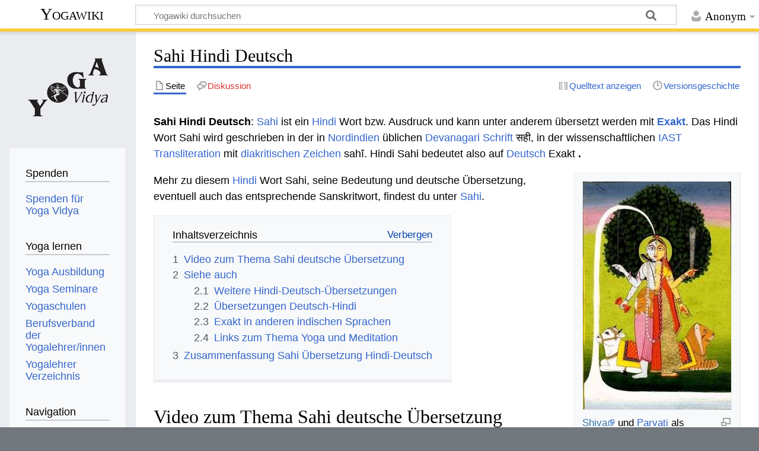

--- FILE ---
content_type: text/html; charset=UTF-8
request_url: https://wiki.yoga-vidya.de/Sahi_Hindi_Deutsch
body_size: 7670
content:
<!DOCTYPE html>
<html class="client-nojs" lang="de" dir="ltr">
<head>
<meta charset="UTF-8"/>
<title>Sahi Hindi Deutsch – Yogawiki</title>
<script>document.documentElement.className="client-js";RLCONF={"wgBreakFrames":false,"wgSeparatorTransformTable":[",\t.",".\t,"],"wgDigitTransformTable":["",""],"wgDefaultDateFormat":"dmy","wgMonthNames":["","Januar","Februar","März","April","Mai","Juni","Juli","August","September","Oktober","November","Dezember"],"wgRequestId":"066754604b85e39eca1412df","wgCSPNonce":false,"wgCanonicalNamespace":"","wgCanonicalSpecialPageName":false,"wgNamespaceNumber":0,"wgPageName":"Sahi_Hindi_Deutsch","wgTitle":"Sahi Hindi Deutsch","wgCurRevisionId":676654,"wgRevisionId":676654,"wgArticleId":220470,"wgIsArticle":true,"wgIsRedirect":false,"wgAction":"view","wgUserName":null,"wgUserGroups":["*"],"wgCategories":["Hindi","Hindi Wörterbuch"],"wgPageContentLanguage":"de","wgPageContentModel":"wikitext","wgRelevantPageName":"Sahi_Hindi_Deutsch","wgRelevantArticleId":220470,"wgIsProbablyEditable":false,"wgRelevantPageIsProbablyEditable":false,"wgRestrictionEdit":[],"wgRestrictionMove":[],"ev-youtube-config":{
"class":"embedvideo-player","loading":"lazy","frameborder":0,"allow":"accelerometer; clipboard-write; encrypted-media; fullscreen; gyroscope; picture-in-picture; autoplay","modestbranding":1,"allowfullscreen":"true","width":640,"height":360}};RLSTATE={"site.styles":"ready","user.styles":"ready","user":"ready","user.options":"loading","ext.embedVideo.styles":"ready","skins.timeless":"ready"};RLPAGEMODULES=["ext.embedVideo.consent","site","mediawiki.page.ready","mediawiki.toc","skins.timeless.js","ext.embedVideo.overlay"];</script>
<script>(RLQ=window.RLQ||[]).push(function(){mw.loader.implement("user.options@12s5i",function($,jQuery,require,module){mw.user.tokens.set({"patrolToken":"+\\","watchToken":"+\\","csrfToken":"+\\"});});});</script>
<link rel="stylesheet" href="/load.php?lang=de&amp;modules=ext.embedVideo.styles%7Cskins.timeless&amp;only=styles&amp;skin=timeless"/>
<script async="" src="/load.php?lang=de&amp;modules=startup&amp;only=scripts&amp;raw=1&amp;skin=timeless"></script>
<!--[if IE]><link rel="stylesheet" href="/skins/Timeless/resources/IE9fixes.css?ffe73" media="screen"/><![endif]-->
<meta name="ResourceLoaderDynamicStyles" content=""/>
<link rel="stylesheet" href="/load.php?lang=de&amp;modules=site.styles&amp;only=styles&amp;skin=timeless"/>
<meta name="generator" content="MediaWiki 1.39.6"/>
<meta name="format-detection" content="telephone=no"/>
<meta name="viewport" content="width=device-width, initial-scale=1.0, user-scalable=yes, minimum-scale=0.25, maximum-scale=5.0"/>
<link rel="icon" href="/images/favicon.ico"/>
<link rel="search" type="application/opensearchdescription+xml" href="/opensearch_desc.php" title="Yogawiki (de)"/>
<link rel="EditURI" type="application/rsd+xml" href="https://wiki.yoga-vidya.de/api.php?action=rsd"/>
<link rel="alternate" type="application/atom+xml" title="Atom-Feed für „Yogawiki“" href="/index.php?title=Spezial:Letzte_%C3%84nderungen&amp;feed=atom"/>
<!-- Plausible -->
<script defer data-domain="wiki.yoga-vidya.de" src="https://plausible.io/js/script.js"></script>
</head>
<body class="mediawiki ltr sitedir-ltr mw-hide-empty-elt ns-0 ns-subject page-Sahi_Hindi_Deutsch rootpage-Sahi_Hindi_Deutsch skin-timeless action-view skin--responsive"><div id="mw-wrapper"><div id="mw-header-container" class="ts-container"><div id="mw-header" class="ts-inner"><div id="user-tools"><div id="personal"><h2><span>Anonym</span></h2><div id="personal-inner" class="dropdown"><div role="navigation" class="mw-portlet" id="p-personal" title="Benutzermenü" aria-labelledby="p-personal-label"><h3 id="p-personal-label" lang="de" dir="ltr">Nicht angemeldet</h3><div class="mw-portlet-body"><ul lang="de" dir="ltr"><li id="pt-login" class="mw-list-item"><a href="/index.php?title=Spezial:Anmelden&amp;returnto=Sahi+Hindi+Deutsch" title="Sich anzumelden wird gerne gesehen, ist jedoch nicht zwingend erforderlich. [o]" accesskey="o"><span>Anmelden</span></a></li></ul></div></div></div></div></div><div id="p-logo-text" class="mw-portlet" role="banner"><a id="p-banner" class="mw-wiki-title" href="/Hauptseite">Yogawiki</a></div><div class="mw-portlet" id="p-search"><h3 lang="de" dir="ltr"><label for="searchInput">Suche</label></h3><form action="/index.php" id="searchform"><div id="simpleSearch"><div id="searchInput-container"><input type="search" name="search" placeholder="Yogawiki durchsuchen" aria-label="Yogawiki durchsuchen" autocapitalize="sentences" title="Yogawiki durchsuchen [f]" accesskey="f" id="searchInput"/></div><input type="hidden" value="Spezial:Suche" name="title"/><input class="searchButton mw-fallbackSearchButton" type="submit" name="fulltext" title="Suche nach Seiten, die diesen Text enthalten" id="mw-searchButton" value="Suchen"/><input class="searchButton" type="submit" name="go" title="Gehe direkt zu der Seite mit genau diesem Namen, falls sie vorhanden ist." id="searchButton" value="Seite"/></div></form></div></div><div class="visualClear"></div></div><div id="mw-header-hack" class="color-bar"><div class="color-middle-container"><div class="color-middle"></div></div><div class="color-left"></div><div class="color-right"></div></div><div id="mw-header-nav-hack"><div class="color-bar"><div class="color-middle-container"><div class="color-middle"></div></div><div class="color-left"></div><div class="color-right"></div></div></div><div id="menus-cover"></div><div id="mw-content-container" class="ts-container"><div id="mw-content-block" class="ts-inner"><div id="mw-content-wrapper"><div id="mw-content"><div id="content" class="mw-body" role="main"><div class="mw-indicators">
</div>
<h1 id="firstHeading" class="firstHeading mw-first-heading"><span class="mw-page-title-main">Sahi Hindi Deutsch</span></h1><div id="bodyContentOuter"><div id="siteSub">Aus Yogawiki</div><div id="mw-page-header-links"><div role="navigation" class="mw-portlet tools-inline" id="p-namespaces" aria-labelledby="p-namespaces-label"><h3 id="p-namespaces-label" lang="de" dir="ltr">Namensräume</h3><div class="mw-portlet-body"><ul lang="de" dir="ltr"><li id="ca-nstab-main" class="selected mw-list-item"><a href="/Sahi_Hindi_Deutsch" title="Seiteninhalt anzeigen [c]" accesskey="c"><span>Seite</span></a></li><li id="ca-talk" class="new mw-list-item"><a href="/index.php?title=Diskussion:Sahi_Hindi_Deutsch&amp;action=edit&amp;redlink=1" rel="discussion" title="Diskussion zum Seiteninhalt (Seite nicht vorhanden) [t]" accesskey="t"><span>Diskussion</span></a></li></ul></div></div><div role="navigation" class="mw-portlet tools-inline" id="p-more" aria-labelledby="p-more-label"><h3 id="p-more-label" lang="de" dir="ltr">Mehr</h3><div class="mw-portlet-body"><ul lang="de" dir="ltr"><li id="ca-more" class="dropdown-toggle mw-list-item"><span>Mehr</span></li></ul></div></div><div role="navigation" class="mw-portlet tools-inline" id="p-views" aria-labelledby="p-views-label"><h3 id="p-views-label" lang="de" dir="ltr">Seitenaktionen</h3><div class="mw-portlet-body"><ul lang="de" dir="ltr"><li id="ca-view" class="selected mw-list-item"><a href="/Sahi_Hindi_Deutsch"><span>Lesen</span></a></li><li id="ca-viewsource" class="mw-list-item"><a href="/index.php?title=Sahi_Hindi_Deutsch&amp;action=edit" title="Diese Seite ist geschützt. Ihr Quelltext kann dennoch angesehen und kopiert werden. [e]" accesskey="e"><span>Quelltext anzeigen</span></a></li><li id="ca-history" class="mw-list-item"><a href="/index.php?title=Sahi_Hindi_Deutsch&amp;action=history" title="Frühere Versionen dieser Seite [h]" accesskey="h"><span>Versionsgeschichte</span></a></li></ul></div></div></div><div class="visualClear"></div><div id="bodyContent"><div id="contentSub"></div><div id="mw-content-text" class="mw-body-content mw-content-ltr" lang="de" dir="ltr"><div class="mw-parser-output"><p><b>Sahi Hindi Deutsch</b>: <a href="/Sahi" title="Sahi">Sahi</a> ist ein <a href="/Hindi" title="Hindi">Hindi</a> Wort bzw. Ausdruck und kann unter anderem übersetzt werden mit <b><a href="/Exakt" title="Exakt">Exakt</a></b>. Das Hindi Wort Sahi wird geschrieben in der in <a href="/Nordindien" title="Nordindien">Nordindien</a> üblichen <a href="/Devanagari_Schrift" class="mw-redirect" title="Devanagari Schrift">Devanagari Schrift</a> सही, in der wissenschaftlichen <a href="/IAST_Transliteration" title="IAST Transliteration">IAST Transliteration</a> mit <a href="/Diakritische_Zeichen" class="mw-redirect" title="Diakritische Zeichen">diakritischen Zeichen</a> sahī. Hindi Sahi bedeutet also auf <a href="/Deutsch" title="Deutsch">Deutsch</a> Exakt <b>.</b>
</p>
<div class="thumb tright"><div class="thumbinner" style="width:252px;"><a href="/Datei:Ardhanarishvara_Androgyn_Shiva_Parvati_Nandi_Loewe.jpg" class="image"><img alt="" src="/images/thumb/9/9b/Ardhanarishvara_Androgyn_Shiva_Parvati_Nandi_Loewe.jpg/250px-Ardhanarishvara_Androgyn_Shiva_Parvati_Nandi_Loewe.jpg" decoding="async" width="250" height="384" class="thumbimage" srcset="/images/thumb/9/9b/Ardhanarishvara_Androgyn_Shiva_Parvati_Nandi_Loewe.jpg/375px-Ardhanarishvara_Androgyn_Shiva_Parvati_Nandi_Loewe.jpg 1.5x, /images/9/9b/Ardhanarishvara_Androgyn_Shiva_Parvati_Nandi_Loewe.jpg 2x" /></a>  <div class="thumbcaption"><div class="magnify"><a href="/Datei:Ardhanarishvara_Androgyn_Shiva_Parvati_Nandi_Loewe.jpg" class="internal" title="vergrößern"></a></div><a target="_blank" rel="noreferrer noopener" class="external text" href="http://www.yoga-vidya.de/Bilder/Galerien/Shivatext.html">Shiva</a> und <a href="/Parvati" title="Parvati">Parvati</a> als <a href="/Ardhanarishvara" title="Ardhanarishvara">Ardhanarishvara</a></div></div></div>
<p>Mehr zu diesem <a href="/Hindi" title="Hindi">Hindi</a> Wort Sahi, seine Bedeutung und deutsche Übersetzung, eventuell auch das entsprechende Sanskritwort, findest du unter <a href="/Sahi" title="Sahi">Sahi</a>.
</p>
<div id="toc" class="toc" role="navigation" aria-labelledby="mw-toc-heading"><input type="checkbox" role="button" id="toctogglecheckbox" class="toctogglecheckbox" style="display:none" /><div class="toctitle" lang="de" dir="ltr"><h2 id="mw-toc-heading">Inhaltsverzeichnis</h2><span class="toctogglespan"><label class="toctogglelabel" for="toctogglecheckbox"></label></span></div>
<ul>
<li class="toclevel-1 tocsection-1"><a href="#Video_zum_Thema_Sahi_deutsche_Übersetzung"><span class="tocnumber">1</span> <span class="toctext">Video zum Thema Sahi deutsche Übersetzung</span></a></li>
<li class="toclevel-1 tocsection-2"><a href="#Siehe_auch"><span class="tocnumber">2</span> <span class="toctext">Siehe auch</span></a>
<ul>
<li class="toclevel-2 tocsection-3"><a href="#Weitere_Hindi-Deutsch-Übersetzungen"><span class="tocnumber">2.1</span> <span class="toctext">Weitere Hindi-Deutsch-Übersetzungen</span></a></li>
<li class="toclevel-2 tocsection-4"><a href="#Übersetzungen_Deutsch-Hindi"><span class="tocnumber">2.2</span> <span class="toctext">Übersetzungen Deutsch-Hindi</span></a></li>
<li class="toclevel-2 tocsection-5"><a href="#Exakt_in_anderen_indischen_Sprachen"><span class="tocnumber">2.3</span> <span class="toctext">Exakt in anderen indischen Sprachen</span></a></li>
<li class="toclevel-2 tocsection-6"><a href="#Links_zum_Thema_Yoga_und_Meditation"><span class="tocnumber">2.4</span> <span class="toctext">Links zum Thema Yoga und Meditation</span></a></li>
</ul>
</li>
<li class="toclevel-1 tocsection-7"><a href="#Zusammenfassung_Sahi_Übersetzung_Hindi-Deutsch"><span class="tocnumber">3</span> <span class="toctext">Zusammenfassung Sahi Übersetzung Hindi-Deutsch</span></a></li>
</ul>
</div>

<h2><span id="Video_zum_Thema_Sahi_deutsche_.C3.9Cbersetzung"></span><span class="mw-headline" id="Video_zum_Thema_Sahi_deutsche_Übersetzung">Video zum Thema Sahi deutsche Übersetzung</span></h2>
<p>Hindi ist die meist gesprochene <a href="/Indische_Sprachen" title="Indische Sprachen">indische Sprache</a>. Hindi hat sich aus <a href="/Sanskrit" title="Sanskrit">Sanskrit</a> entwickelt. Viele <a target="_blank" rel="noreferrer noopener" class="external text" href="https://www.yoga-vidya.de/yoga/">Yoga</a> Ausdrücke gibt es auch auf Hindi. Und viele <a href="/Yogameister" class="mw-redirect" title="Yogameister">Yogameister</a> sagen Yoga Ausdrücke auch auf Hindi und nicht auf Sanskrit. Auch manche bei <a target="_blank" rel="noreferrer noopener" class="external text" href="http://www.yoga-vidya-kompakt.de/yoga-vidya-infos/">Yoga Vidya</a> gesungenen <a href="/Kirtan" title="Kirtan">Kirtans</a> und <a href="/Bhajan" title="Bhajan">Bhajans</a> sind auf Hindi. So findest du hier ein Video zu den Themen Yoga, <a target="_blank" rel="noreferrer noopener" class="external text" href="https://www.yoga-vidya.de/meditation/">Meditation</a>, <a target="_blank" rel="noreferrer noopener" class="external text" href="https://www.yoga-vidya.de/ayurveda/">Ayurveda</a>, <a href="/Spiritualit%C3%A4t" title="Spiritualität">Spiritualität</a> oder auch einen <a href="/Kirtan" title="Kirtan">Kirtan</a>. Dieses Video hat zwar nicht direkt etwas zu tun mit mit Sahi Hindi - Deutsch zu tun, ist vielleicht gerade jetzt für dich interessant:
</p>
<figure class="embedvideo" data-service="youtube" data-iframeconfig="{&quot;width&quot;:480,&quot;height&quot;:270,&quot;src&quot;:&quot;//www.youtube-nocookie.com/embed/yv4kt6-ia0g?autoplay=1&quot;}" style="width:480px"><!--
	--><span class="embedvideo-wrapper" style="height:270px"><div class="embedvideo-consent" data-show-privacy-notice="1"><!--
--><div class="embedvideo-overlay"><!--
	--><div class="embedvideo-loader" role="button"><!--
		--><div class="embedvideo-loader__fakeButton">Video laden</div><!--
		--><div class="embedvideo-loader__footer"><!--
			--><div class="embedvideo-loader__service">YouTube</div><!--
		--></div><!--
	--></div><!--
	--><div class="embedvideo-privacyNotice hidden"><!--
		--><div class="embedvideo-privacyNotice__content">YouTube sammelt möglicherweise persönliche Daten. <a href="https://www.youtube.com/howyoutubeworks/user-settings/privacy/" rel="nofollow,noopener" target="_blank" class="embedvideo-privacyNotice__link">Datenschutzrichtlinie</a></div><!--
		--><div class="embedvideo-privacyNotice__buttons"><!--
<p>			--><button class="embedvideo-privacyNotice__continue">Fortfahren</button><!--
			--><button class="embedvideo-privacyNotice__dismiss">Ausblenden</button><!--
</p>
		--></div><!--
	--></div><!--
--></div><!--
--></div></span>
</figure>
<h2><span class="mw-headline" id="Siehe_auch">Siehe auch</span></h2>
<h3><span id="Weitere_Hindi-Deutsch-.C3.9Cbersetzungen"></span><span class="mw-headline" id="Weitere_Hindi-Deutsch-Übersetzungen">Weitere Hindi-Deutsch-Übersetzungen</span></h3>
<p>Hier weitere Übersetzungen vom Hindi ins Deutsche:
</p>
<ul><li><a class="mw-selflink selflink">Sahi Hindi Deutsch</a></li>
<li><a href="/Sahishnu_Hindi_Deutsch" title="Sahishnu Hindi Deutsch">Sahishnu Hindi Deutsch</a></li>
<li><a href="/Sajaia_Hindi_Deutsch" title="Sajaia Hindi Deutsch">Sajaia Hindi Deutsch</a></li>
<li><a href="/Sajjanata_Hindi_Deutsch" title="Sajjanata Hindi Deutsch">Sajjanata Hindi Deutsch</a></li></ul>
<h3><span id=".C3.9Cbersetzungen_Deutsch-Hindi"></span><span class="mw-headline" id="Übersetzungen_Deutsch-Hindi">Übersetzungen Deutsch-Hindi</span></h3>
<p>Hier ein paar Links zu Übersetzungen Deutsch-Hindi:
</p>
<ul><li><a href="/Extravaganz_Hindi" title="Extravaganz Hindi">Extravaganz Hindi</a></li>
<li><a href="/Extravertiert_Hindi" title="Extravertiert Hindi">extravertiert Hindi</a></li>
<li><a href="/Fadheit_Hindi" title="Fadheit Hindi">Fadheit Hindi</a></li>
<li><a href="/Falschheit_Hindi" title="Falschheit Hindi">Falschheit Hindi</a></li></ul>
<h3><span class="mw-headline" id="Exakt_in_anderen_indischen_Sprachen">Exakt in anderen indischen Sprachen</span></h3>
<p>Sahi hat die Deutsche Übersetzung Exakt. Hier findest du Links zu Übersetzungen des deutschen Wortes Exakt in andere <a href="/Indisch" class="mw-redirect" title="Indisch">indische</a> Sprachen:
</p>
<ul><li><a href="/Exakt_Bengali" title="Exakt Bengali">Exakt Bengali</a></li>
<li><a href="/Exakt_Tamil" title="Exakt Tamil">Exakt Tamil</a></li>
<li><a href="/Exakt_Punjabi" title="Exakt Punjabi">Exakt Punjabi</a></li>
<li><a href="/Exakt_Malayalam" title="Exakt Malayalam">Exakt Malayalam</a></li>
<li><a href="/Exakt_Gujarati" title="Exakt Gujarati">Exakt Gujarati</a></li></ul>
<h3><span class="mw-headline" id="Links_zum_Thema_Yoga_und_Meditation">Links zum Thema Yoga und Meditation</span></h3>
<ul><li><a href="/Weisheiten" title="Weisheiten">weisheiten</a></li>
<li><a target="_blank" rel="noreferrer noopener" class="external text" href="http://www.ayurveda-community.net/forum/topics/zungenschaber-1">Zungenschaber</a></li>
<li><a target="_blank" rel="noreferrer noopener" class="external text" href="https://www.yoga-vidya.de/ausbildung-weiterbildung/ayurveda-ausbildung/mardhana-massage-ausbildung/">Mardhana Massage Ausbildung</a></li>
<li><a href="/Lotos" title="Lotos">Lotos</a></li>
<li><a target="_blank" rel="noreferrer noopener" class="external text" href="http://mein.yoga-vidya.de/profiles/blogs/satyam-shivam-sundaram-satyam">Satyam Shivam Sundaram</a></li>
<li><a href="/Hindi" title="Hindi">Hindi</a></li>
<li><a href="/Hindi_%C3%9Cbersetzung_kostenlos" class="mw-redirect" title="Hindi Übersetzung kostenlos">Hindi Übersetzung kostenlos</a></li>
<li><a href="/Hindi_W%C3%B6rterbuch" title="Hindi Wörterbuch">Hindi Wörterbuch</a></li></ul>
<h2><span id="Zusammenfassung_Sahi_.C3.9Cbersetzung_Hindi-Deutsch"></span><span class="mw-headline" id="Zusammenfassung_Sahi_Übersetzung_Hindi-Deutsch">Zusammenfassung Sahi Übersetzung Hindi-Deutsch</span></h2>
<p>Das Hindi Wort, der Hindi Ausdruck Sahi hat als deutsche Übersetzung Exakt.
</p>
<!-- 
NewPP limit report
Cached time: 20260103024857
Cache expiry: 86400
Reduced expiry: false
Complications: [show‐toc]
CPU time usage: 0.027 seconds
Real time usage: 0.029 seconds
Preprocessor visited node count: 62/1000000
Post‐expand include size: 26/2097152 bytes
Template argument size: 0/2097152 bytes
Highest expansion depth: 2/100
Expensive parser function count: 0/100
Unstrip recursion depth: 0/20
Unstrip post‐expand size: 1253/5000000 bytes
-->
<!--
Transclusion expansion time report (%,ms,calls,template)
100.00%    0.000      1 -total
-->

<!-- Saved in parser cache with key yogawiki_139:pcache:idhash:220470-0!canonical and timestamp 20260103024857 and revision id 676654.
 -->
</div></div><div class="printfooter">
Abgerufen von „<a dir="ltr" href="https://wiki.yoga-vidya.de/index.php?title=Sahi_Hindi_Deutsch&amp;oldid=676654">https://wiki.yoga-vidya.de/index.php?title=Sahi_Hindi_Deutsch&amp;oldid=676654</a>“</div>
<div class="visualClear"></div></div></div></div></div><div id="content-bottom-stuff"><div id="catlinks" class="catlinks" data-mw="interface"><div id="mw-normal-catlinks" class="mw-normal-catlinks"><a href="/Spezial:Kategorien" title="Spezial:Kategorien">Kategorien</a>: <ul><li><a href="/Kategorie:Hindi" title="Kategorie:Hindi">Hindi</a></li><li><a href="/Kategorie:Hindi_W%C3%B6rterbuch" title="Kategorie:Hindi Wörterbuch">Hindi Wörterbuch</a></li></ul></div></div></div></div><div id="mw-site-navigation"><div id="p-logo" class="mw-portlet" role="banner"><a class="mw-wiki-logo fallback" href="/Hauptseite" title="Hauptseite"></a></div><div id="site-navigation" class="sidebar-chunk"><h2><span>Navigation</span></h2><div class="sidebar-inner"><div role="navigation" class="mw-portlet" id="p-Spenden" aria-labelledby="p-Spenden-label"><h3 id="p-Spenden-label" lang="de" dir="ltr">Spenden</h3><div class="mw-portlet-body"><ul lang="de" dir="ltr"><li id="n-Spenden-für-Yoga-Vidya" class="mw-list-item"><a href="https://www.yoga-vidya.de/service/spenden/" target="_blank"><span>Spenden für Yoga Vidya</span></a></li></ul></div></div><div role="navigation" class="mw-portlet" id="p-Yoga_lernen" aria-labelledby="p-Yoga_lernen-label"><h3 id="p-Yoga_lernen-label" lang="de" dir="ltr">Yoga lernen</h3><div class="mw-portlet-body"><ul lang="de" dir="ltr"><li id="n-Yoga-Ausbildung" class="mw-list-item"><a href="https://www.yoga-vidya.de/ausbildung-weiterbildung/" target="_blank"><span>Yoga Ausbildung</span></a></li><li id="n-Yoga-Seminare" class="mw-list-item"><a href="https://www.yoga-vidya.de/seminare/" target="_blank"><span>Yoga Seminare</span></a></li><li id="n-Yogaschulen" class="mw-list-item"><a href="https://www.yoga-vidya.de/center/" target="_blank"><span>Yogaschulen</span></a></li><li id="n-Berufsverband-der-Yogalehrer/innen" class="mw-list-item"><a href="https://www.yoga-vidya.de/netzwerk/berufsverbaende/byv/byv-infos/" target="_blank"><span>Berufsverband der Yogalehrer/innen</span></a></li><li id="n-Yogalehrer-Verzeichnis" class="mw-list-item"><a href="https://www.yoga-vidya.de/netzwerk/berufsverbaende/byv/berufsverband-der-yogalehrerinnen-byv/yogalehrerverzeichnis/" target="_blank"><span>Yogalehrer Verzeichnis</span></a></li></ul></div></div><div role="navigation" class="mw-portlet" id="p-navigation" aria-labelledby="p-navigation-label"><h3 id="p-navigation-label" lang="de" dir="ltr">Navigation</h3><div class="mw-portlet-body"><ul lang="de" dir="ltr"><li id="n-mainpage-description" class="mw-list-item"><a href="/Hauptseite" title="Hauptseite besuchen [z]" accesskey="z"><span>Hauptseite</span></a></li><li id="n-portal" class="mw-list-item"><a href="/Yogawiki:Gemeinschaftsportal" title="Über das Projekt, was du tun kannst, wo was zu finden ist"><span>Gemeinschafts­portal</span></a></li><li id="n-currentevents" class="mw-list-item"><a href="/Yogawiki:Aktuelle_Ereignisse" title="Hintergrundinformationen zu aktuellen Ereignissen"><span>Aktuelle Ereignisse</span></a></li><li id="n-recentchanges" class="mw-list-item"><a href="/Spezial:Letzte_%C3%84nderungen" title="Liste der letzten Änderungen in diesem Wiki [r]" accesskey="r"><span>Letzte Änderungen</span></a></li><li id="n-randompage" class="mw-list-item"><a href="/Spezial:Zuf%C3%A4llige_Seite" title="Zufällige Seite aufrufen [x]" accesskey="x"><span>Zufällige Seite</span></a></li></ul></div></div></div></div><div id="site-tools" class="sidebar-chunk"><h2><span>Wikiwerkzeuge</span></h2><div class="sidebar-inner"><div role="navigation" class="mw-portlet" id="p-tb" aria-labelledby="p-tb-label"><h3 id="p-tb-label" lang="de" dir="ltr">Wikiwerkzeuge</h3><div class="mw-portlet-body"><ul lang="de" dir="ltr"><li id="t-specialpages" class="mw-list-item"><a href="/Spezial:Spezialseiten" title="Liste aller Spezialseiten [q]" accesskey="q"><span>Spezialseiten</span></a></li></ul></div></div></div></div></div><div id="mw-related-navigation"><div id="page-tools" class="sidebar-chunk"><h2><span>Seitenwerkzeuge</span></h2><div class="sidebar-inner"><div role="navigation" class="mw-portlet emptyPortlet" id="p-cactions" title="Weitere Optionen" aria-labelledby="p-cactions-label"><h3 id="p-cactions-label" lang="de" dir="ltr">Seitenwerkzeuge</h3><div class="mw-portlet-body"><ul lang="de" dir="ltr"></ul></div></div><div role="navigation" class="mw-portlet emptyPortlet" id="p-userpagetools" aria-labelledby="p-userpagetools-label"><h3 id="p-userpagetools-label" lang="de" dir="ltr">Benutzerseitenwerkzeuge</h3><div class="mw-portlet-body"><ul lang="de" dir="ltr"></ul></div></div><div role="navigation" class="mw-portlet" id="p-pagemisc" aria-labelledby="p-pagemisc-label"><h3 id="p-pagemisc-label" lang="de" dir="ltr">Mehr</h3><div class="mw-portlet-body"><ul lang="de" dir="ltr"><li id="t-whatlinkshere" class="mw-list-item"><a href="/Spezial:Linkliste/Sahi_Hindi_Deutsch" title="Liste aller Seiten, die hierher verlinken [j]" accesskey="j"><span>Links auf diese Seite</span></a></li><li id="t-recentchangeslinked" class="mw-list-item"><a href="/Spezial:%C3%84nderungen_an_verlinkten_Seiten/Sahi_Hindi_Deutsch" rel="nofollow" title="Letzte Änderungen an Seiten, die von hier verlinkt sind [k]" accesskey="k"><span>Änderungen an verlinkten Seiten</span></a></li><li id="t-print" class="mw-list-item"><a href="javascript:print();" rel="alternate" title="Druckansicht dieser Seite [p]" accesskey="p"><span>Druckversion</span></a></li><li id="t-permalink" class="mw-list-item"><a href="/index.php?title=Sahi_Hindi_Deutsch&amp;oldid=676654" title="Dauerhafter Link zu dieser Seitenversion"><span>Permanenter Link</span></a></li><li id="t-info" class="mw-list-item"><a href="/index.php?title=Sahi_Hindi_Deutsch&amp;action=info" title="Weitere Informationen über diese Seite"><span>Seiten­­informationen</span></a></li><li id="t-pagelog" class="mw-list-item"><a href="/index.php?title=Spezial:Logbuch&amp;page=Sahi+Hindi+Deutsch"><span>Seitenlogbücher</span></a></li></ul></div></div></div></div><div id="catlinks-sidebar" class="sidebar-chunk"><h2><span>Kategorien</span></h2><div class="sidebar-inner"><div id="sidebar-normal-catlinks" class="mw-normal-catlinks"><div role="navigation" class="mw-portlet" id="p-normal-catlinks" aria-labelledby="p-normal-catlinks-label"><h3 id="p-normal-catlinks-label" lang="de" dir="ltr">Kategorien</h3><div class="mw-portlet-body"><ul><li><a href="/Kategorie:Hindi" title="Kategorie:Hindi">Hindi</a></li><li><a href="/Kategorie:Hindi_W%C3%B6rterbuch" title="Kategorie:Hindi Wörterbuch">Hindi Wörterbuch</a></li></ul></div></div></div></div></div></div><div class="visualClear"></div></div></div><div id="mw-footer-container" class="mw-footer-container ts-container"><div id="mw-footer" class="mw-footer ts-inner" role="contentinfo" lang="de" dir="ltr"><ul id="footer-icons"><li id="footer-poweredbyico" class="footer-icons"><a href="https://www.mediawiki.org/" target="_blank"><img src="/resources/assets/poweredby_mediawiki_88x31.png" alt="Powered by MediaWiki" srcset="/resources/assets/poweredby_mediawiki_132x47.png 1.5x, /resources/assets/poweredby_mediawiki_176x62.png 2x" width="88" height="31" loading="lazy"/></a></li></ul><div id="footer-list"><ul id="footer-info"><li id="footer-info-lastmod"> Diese Seite wurde zuletzt am 19. Juni 2017 um 20:20 Uhr bearbeitet.</li><li id="footer-info-0">Diese Seite wurde bisher 1.273-mal abgerufen.</li></ul><ul id="footer-places"><li id="footer-places-privacy"><a href="/Yogawiki:Datenschutz">Datenschutz</a></li><li id="footer-places-about"><a href="/Yogawiki:%C3%9Cber_Yogawiki">Über Yogawiki</a></li><li id="footer-places-disclaimer"><a href="/Yogawiki:Impressum">Impressum</a></li></ul></div><div class="visualClear"></div></div></div></div><script>(RLQ=window.RLQ||[]).push(function(){mw.config.set({"wgPageParseReport":{"limitreport":{"cputime":"0.027","walltime":"0.029","ppvisitednodes":{"value":62,"limit":1000000},"postexpandincludesize":{"value":26,"limit":2097152},"templateargumentsize":{"value":0,"limit":2097152},"expansiondepth":{"value":2,"limit":100},"expensivefunctioncount":{"value":0,"limit":100},"unstrip-depth":{"value":0,"limit":20},"unstrip-size":{"value":1253,"limit":5000000},"timingprofile":["100.00%    0.000      1 -total"]},"cachereport":{"timestamp":"20260103024857","ttl":86400,"transientcontent":false}}});mw.config.set({"wgBackendResponseTime":81});});</script>
</body>
</html>

--- FILE ---
content_type: text/css; charset=utf-8
request_url: https://wiki.yoga-vidya.de/load.php?lang=de&modules=ext.embedVideo.styles%7Cskins.timeless&only=styles&skin=timeless
body_size: 12596
content:
.embedvideo{margin:0;max-width:100%;display:inline-block}.embedvideo-wrapper{position:relative;display:block}.embedvideo-player{width:100%;height:100%}.embedvideo-consent{z-index:1;background-color:#eaecf0}.embedvideo-player,.embedvideo-consent{position:absolute;left:0;right:0;top:0;bottom:0;overflow:hidden}.embedvideo-overlay{display:none}.embedvideo--autoresize{width:100%;aspect-ratio:1.77777778}.embedvideo--autoresize .embedvideo-wrapper{height:100%}.embedvideo.mw-halign-right{margin:0 0 0.5em 0.5em;clear:right;float:right}.embedvideo.mw-halign-left{margin:0 0.5em 0.5em 0;clear:left;float:left}.embedvideo.mw-halign-none{clear:none;float:none}.embedvideo.mw-halign-center{margin:0 auto;display:table;border-collapse:collapse;clear:none;float:none}.embedvideo.mw-halign-right,.embedvideo.mw-halign-left,.embedvideo.mw-halign-none,.embedvideo.mw-halign-center{display:block}.embedvideo figcaption{font-size:88.4%;padding:3px 0}video.thumbborder,audio.thumbborder{border:1pt solid #c8ccd1}@media (prefers-reduced-motion:reduce){*,::before,::after{animation-delay:-0.01ms !important;animation-duration:0.01ms !important;animation-iteration-count:1 !important;scroll-behavior:auto !important;transition-duration:0ms !important}}.mw-message-box{color:#000;box-sizing:border-box;margin-bottom:16px;border:1px solid;padding:12px 24px;word-wrap:break-word;overflow-wrap:break-word;overflow:hidden;background-color:#eaecf0;border-color:#a2a9b1}.mw-message-box > :only-child{margin:0}.mw-message-box h2{color:inherit;display:block;border:0;font-size:1em;font-weight:bold}.mw-message-box .mw-logevent-loglines li{font-size:90%}.mw-message-box-error{background-color:#fee7e6;border-color:#d33}.mw-message-box-warning{background-color:#fef6e7;border-color:#fc3}.mw-message-box-success{background-color:#d5fdf4;border-color:#14866d}.toctogglecheckbox:checked ~ ul{display:none}figure[typeof~='mw:File'],figure[typeof~='mw:File/Frameless'],figure[typeof~='mw:Image'],figure[typeof~='mw:Video'],figure[typeof~='mw:Audio'],figure[typeof~='mw:Image/Frameless'],figure[typeof~='mw:Video/Frameless'],figure[typeof~='mw:Audio/Frameless']{margin:0}.mw-body-content figure[typeof~='mw:File'] > a,.mw-body-content figure[typeof~='mw:File/Frameless'] > a,.mw-body-content figure[typeof~='mw:Image'] > a,.mw-body-content figure[typeof~='mw:Video'] > a,.mw-body-content figure[typeof~='mw:Audio'] > a,.mw-body-content figure[typeof~='mw:Image/Frameless'] > a,.mw-body-content figure[typeof~='mw:Video/Frameless'] > a,.mw-body-content figure[typeof~='mw:Audio/Frameless'] > a{border:0}figure[typeof~='mw:File'].mw-halign-right,figure[typeof~='mw:File/Frameless'].mw-halign-right,figure[typeof~='mw:Image'].mw-halign-right,figure[typeof~='mw:Video'].mw-halign-right,figure[typeof~='mw:Audio'].mw-halign-right,figure[typeof~='mw:Image/Frameless'].mw-halign-right,figure[typeof~='mw:Video/Frameless'].mw-halign-right,figure[typeof~='mw:Audio/Frameless'].mw-halign-right{margin:0 0 1.5em 2em;clear:right;float:right}figure[typeof~='mw:File'].mw-halign-left,figure[typeof~='mw:File/Frameless'].mw-halign-left,figure[typeof~='mw:Image'].mw-halign-left,figure[typeof~='mw:Video'].mw-halign-left,figure[typeof~='mw:Audio'].mw-halign-left,figure[typeof~='mw:Image/Frameless'].mw-halign-left,figure[typeof~='mw:Video/Frameless'].mw-halign-left,figure[typeof~='mw:Audio/Frameless'].mw-halign-left{margin:0 2em 1.5em 0;clear:left;float:left}figure[typeof~='mw:File'].mw-halign-none,figure[typeof~='mw:File/Frameless'].mw-halign-none,figure[typeof~='mw:Image'].mw-halign-none,figure[typeof~='mw:Video'].mw-halign-none,figure[typeof~='mw:Audio'].mw-halign-none,figure[typeof~='mw:Image/Frameless'].mw-halign-none,figure[typeof~='mw:Video/Frameless'].mw-halign-none,figure[typeof~='mw:Audio/Frameless'].mw-halign-none{clear:none;float:none}figure[typeof~='mw:File'].mw-halign-center,figure[typeof~='mw:File/Frameless'].mw-halign-center,figure[typeof~='mw:Image'].mw-halign-center,figure[typeof~='mw:Video'].mw-halign-center,figure[typeof~='mw:Audio'].mw-halign-center,figure[typeof~='mw:Image/Frameless'].mw-halign-center,figure[typeof~='mw:Video/Frameless'].mw-halign-center,figure[typeof~='mw:Audio/Frameless'].mw-halign-center{margin:0 auto;display:table;border-collapse:collapse;clear:none;float:none}figure[typeof~='mw:File'] > figcaption,figure[typeof~='mw:File/Frameless'] > figcaption,figure[typeof~='mw:Image'] > figcaption,figure[typeof~='mw:Video'] > figcaption,figure[typeof~='mw:Audio'] > figcaption,figure[typeof~='mw:Image/Frameless'] > figcaption,figure[typeof~='mw:Video/Frameless'] > figcaption,figure[typeof~='mw:Audio/Frameless'] > figcaption{display:none}figure[typeof~='mw:File/Thumb'],figure[typeof~='mw:File/Frame'],figure[typeof~='mw:Image/Thumb'],figure[typeof~='mw:Video/Thumb'],figure[typeof~='mw:Audio/Thumb'],figure[typeof~='mw:Image/Frame'],figure[typeof~='mw:Video/Frame'],figure[typeof~='mw:Audio/Frame']{margin:0;margin-bottom:0.5em;display:table;text-align:center;border-collapse:collapse}.mw-body-content figure[typeof~='mw:File/Thumb'] > a,.mw-body-content figure[typeof~='mw:File/Frame'] > a,.mw-body-content figure[typeof~='mw:Image/Thumb'] > a,.mw-body-content figure[typeof~='mw:Video/Thumb'] > a,.mw-body-content figure[typeof~='mw:Audio/Thumb'] > a,.mw-body-content figure[typeof~='mw:Image/Frame'] > a,.mw-body-content figure[typeof~='mw:Video/Frame'] > a,.mw-body-content figure[typeof~='mw:Audio/Frame'] > a{border:0}.mw-content-ltr figure[typeof~='mw:File/Thumb'],.mw-content-ltr figure[typeof~='mw:File/Frame'],.mw-content-ltr figure[typeof~='mw:Image/Thumb'],.mw-content-ltr figure[typeof~='mw:Video/Thumb'],.mw-content-ltr figure[typeof~='mw:Audio/Thumb'],.mw-content-ltr figure[typeof~='mw:Image/Frame'],.mw-content-ltr figure[typeof~='mw:Video/Frame'],.mw-content-ltr figure[typeof~='mw:Audio/Frame']{margin:0 0 1.5em 2em;clear:right;float:right}.mw-content-rtl figure[typeof~='mw:File/Thumb'],.mw-content-rtl figure[typeof~='mw:File/Frame'],.mw-content-rtl figure[typeof~='mw:Image/Thumb'],.mw-content-rtl figure[typeof~='mw:Video/Thumb'],.mw-content-rtl figure[typeof~='mw:Audio/Thumb'],.mw-content-rtl figure[typeof~='mw:Image/Frame'],.mw-content-rtl figure[typeof~='mw:Video/Frame'],.mw-content-rtl figure[typeof~='mw:Audio/Frame']{margin:0 2em 1.5em 0;clear:left;float:left}figure[typeof~='mw:File/Thumb'].mw-halign-right,figure[typeof~='mw:File/Frame'].mw-halign-right,figure[typeof~='mw:Image/Thumb'].mw-halign-right,figure[typeof~='mw:Video/Thumb'].mw-halign-right,figure[typeof~='mw:Audio/Thumb'].mw-halign-right,figure[typeof~='mw:Image/Frame'].mw-halign-right,figure[typeof~='mw:Video/Frame'].mw-halign-right,figure[typeof~='mw:Audio/Frame'].mw-halign-right{margin:0 0 1.5em 2em;clear:right;float:right}figure[typeof~='mw:File/Thumb'].mw-halign-left,figure[typeof~='mw:File/Frame'].mw-halign-left,figure[typeof~='mw:Image/Thumb'].mw-halign-left,figure[typeof~='mw:Video/Thumb'].mw-halign-left,figure[typeof~='mw:Audio/Thumb'].mw-halign-left,figure[typeof~='mw:Image/Frame'].mw-halign-left,figure[typeof~='mw:Video/Frame'].mw-halign-left,figure[typeof~='mw:Audio/Frame'].mw-halign-left{margin:0 2em 1.5em 0;clear:left;float:left}figure[typeof~='mw:File/Thumb'].mw-halign-none,figure[typeof~='mw:File/Frame'].mw-halign-none,figure[typeof~='mw:Image/Thumb'].mw-halign-none,figure[typeof~='mw:Video/Thumb'].mw-halign-none,figure[typeof~='mw:Audio/Thumb'].mw-halign-none,figure[typeof~='mw:Image/Frame'].mw-halign-none,figure[typeof~='mw:Video/Frame'].mw-halign-none,figure[typeof~='mw:Audio/Frame'].mw-halign-none{margin:0;margin-bottom:0.5em;clear:none;float:none}figure[typeof~='mw:File/Thumb'].mw-halign-center,figure[typeof~='mw:File/Frame'].mw-halign-center,figure[typeof~='mw:Image/Thumb'].mw-halign-center,figure[typeof~='mw:Video/Thumb'].mw-halign-center,figure[typeof~='mw:Audio/Thumb'].mw-halign-center,figure[typeof~='mw:Image/Frame'].mw-halign-center,figure[typeof~='mw:Video/Frame'].mw-halign-center,figure[typeof~='mw:Audio/Frame'].mw-halign-center{margin:0 auto 0.5em auto;clear:none;float:none}figure[typeof~='mw:File/Thumb'] > a:first-child,figure[typeof~='mw:File/Frame'] > a:first-child,figure[typeof~='mw:Image/Thumb'] > a:first-child,figure[typeof~='mw:Video/Thumb'] > a:first-child,figure[typeof~='mw:Audio/Thumb'] > a:first-child,figure[typeof~='mw:Image/Frame'] > a:first-child,figure[typeof~='mw:Video/Frame'] > a:first-child,figure[typeof~='mw:Audio/Frame'] > a:first-child,figure[typeof~='mw:File/Thumb'] > span:first-child,figure[typeof~='mw:File/Frame'] > span:first-child,figure[typeof~='mw:Image/Thumb'] > span:first-child,figure[typeof~='mw:Video/Thumb'] > span:first-child,figure[typeof~='mw:Audio/Thumb'] > span:first-child,figure[typeof~='mw:Image/Frame'] > span:first-child,figure[typeof~='mw:Video/Frame'] > span:first-child,figure[typeof~='mw:Audio/Frame'] > span:first-child{}figure[typeof~='mw:File/Thumb'] > a:first-child > *:first-child,figure[typeof~='mw:File/Frame'] > a:first-child > *:first-child,figure[typeof~='mw:Image/Thumb'] > a:first-child > *:first-child,figure[typeof~='mw:Video/Thumb'] > a:first-child > *:first-child,figure[typeof~='mw:Audio/Thumb'] > a:first-child > *:first-child,figure[typeof~='mw:Image/Frame'] > a:first-child > *:first-child,figure[typeof~='mw:Video/Frame'] > a:first-child > *:first-child,figure[typeof~='mw:Audio/Frame'] > a:first-child > *:first-child,figure[typeof~='mw:File/Thumb'] > span:first-child > *:first-child,figure[typeof~='mw:File/Frame'] > span:first-child > *:first-child,figure[typeof~='mw:Image/Thumb'] > span:first-child > *:first-child,figure[typeof~='mw:Video/Thumb'] > span:first-child > *:first-child,figure[typeof~='mw:Audio/Thumb'] > span:first-child > *:first-child,figure[typeof~='mw:Image/Frame'] > span:first-child > *:first-child,figure[typeof~='mw:Video/Frame'] > span:first-child > *:first-child,figure[typeof~='mw:Audio/Frame'] > span:first-child > *:first-child{margin:0.75em;margin-bottom:0.5em}figure[typeof~='mw:File/Thumb'] > a:first-child > span.mw-broken-media,figure[typeof~='mw:File/Frame'] > a:first-child > span.mw-broken-media,figure[typeof~='mw:Image/Thumb'] > a:first-child > span.mw-broken-media,figure[typeof~='mw:Video/Thumb'] > a:first-child > span.mw-broken-media,figure[typeof~='mw:Audio/Thumb'] > a:first-child > span.mw-broken-media,figure[typeof~='mw:Image/Frame'] > a:first-child > span.mw-broken-media,figure[typeof~='mw:Video/Frame'] > a:first-child > span.mw-broken-media,figure[typeof~='mw:Audio/Frame'] > a:first-child > span.mw-broken-media,figure[typeof~='mw:File/Thumb'] > span:first-child > span.mw-broken-media,figure[typeof~='mw:File/Frame'] > span:first-child > span.mw-broken-media,figure[typeof~='mw:Image/Thumb'] > span:first-child > span.mw-broken-media,figure[typeof~='mw:Video/Thumb'] > span:first-child > span.mw-broken-media,figure[typeof~='mw:Audio/Thumb'] > span:first-child > span.mw-broken-media,figure[typeof~='mw:Image/Frame'] > span:first-child > span.mw-broken-media,figure[typeof~='mw:Video/Frame'] > span:first-child > span.mw-broken-media,figure[typeof~='mw:Audio/Frame'] > span:first-child > span.mw-broken-media{display:inline-block;margin:0.75em;margin-bottom:0.5em;width:180px}figure[typeof~='mw:File/Thumb'] > figcaption,figure[typeof~='mw:File/Frame'] > figcaption,figure[typeof~='mw:Image/Thumb'] > figcaption,figure[typeof~='mw:Video/Thumb'] > figcaption,figure[typeof~='mw:Audio/Thumb'] > figcaption,figure[typeof~='mw:Image/Frame'] > figcaption,figure[typeof~='mw:Video/Frame'] > figcaption,figure[typeof~='mw:Audio/Frame'] > figcaption{display:table-caption;caption-side:bottom;line-height:1.5em;min-height:1em;word-break:break-word;padding:0 0.75em 0.75em 0.75em}.mw-content-ltr figure[typeof~='mw:File/Thumb'] > figcaption,.mw-content-ltr figure[typeof~='mw:File/Frame'] > figcaption,.mw-content-ltr figure[typeof~='mw:Image/Thumb'] > figcaption,.mw-content-ltr figure[typeof~='mw:Video/Thumb'] > figcaption,.mw-content-ltr figure[typeof~='mw:Audio/Thumb'] > figcaption,.mw-content-ltr figure[typeof~='mw:Image/Frame'] > figcaption,.mw-content-ltr figure[typeof~='mw:Video/Frame'] > figcaption,.mw-content-ltr figure[typeof~='mw:Audio/Frame'] > figcaption{text-align:left}.mw-content-rtl figure[typeof~='mw:File/Thumb'] > figcaption,.mw-content-rtl figure[typeof~='mw:File/Frame'] > figcaption,.mw-content-rtl figure[typeof~='mw:Image/Thumb'] > figcaption,.mw-content-rtl figure[typeof~='mw:Video/Thumb'] > figcaption,.mw-content-rtl figure[typeof~='mw:Audio/Thumb'] > figcaption,.mw-content-rtl figure[typeof~='mw:Image/Frame'] > figcaption,.mw-content-rtl figure[typeof~='mw:Video/Frame'] > figcaption,.mw-content-rtl figure[typeof~='mw:Audio/Frame'] > figcaption{text-align:right}.mw-valign-middle > span:first-child > *:first-child,.mw-valign-middle > a:first-child > *:first-child{vertical-align:middle}.mw-valign-baseline > span:first-child > *:first-child,.mw-valign-baseline > a:first-child > *:first-child{vertical-align:baseline}.mw-valign-sub > span:first-child > *:first-child,.mw-valign-sub > a:first-child > *:first-child{vertical-align:sub}.mw-valign-super > span:first-child > *:first-child,.mw-valign-super > a:first-child > *:first-child{vertical-align:super}.mw-valign-top > span:first-child > *:first-child,.mw-valign-top > a:first-child > *:first-child{vertical-align:top}.mw-valign-text-top > span:first-child > *:first-child,.mw-valign-text-top > a:first-child > *:first-child{vertical-align:text-top}.mw-valign-bottom > span:first-child > *:first-child,.mw-valign-bottom > a:first-child > *:first-child{vertical-align:bottom}.mw-valign-text-bottom > span:first-child > *:first-child,.mw-valign-text-bottom > a:first-child > *:first-child{vertical-align:text-bottom}.mw-gallery-traditional .gallerybox > .thumb:before{content:'';vertical-align:middle;display:inline-block;height:100%}.mw-gallery-traditional .gallerybox > .thumb > *{vertical-align:middle;display:inline-block}@media screen and (max-width:550px){#p-logo-text{position:static}#p-logo-text a{padding-top:0}#p-logo-text a.long{padding-bottom:0.2em}}@media screen and (-ms-high-contrast:none),(-ms-high-contrast:active){textarea,#searchInput{box-shadow:none}}.mw-wiki-logo{background-image:url(/images/yoga_vidya_logo.png?4bdc6)}@media print{.mw-editsection,.mw-editsection-like,.mw-indicators,#siteNotice,.usermessage{display:none}.printfooter{padding:1em 0}.toctogglecheckbox:checked + .toctitle{display:none}.toc{background-color:#f9f9f9;border:1pt solid #aaa;padding:5px;display:table}.tocnumber,.toctext{display:table-cell}.tocnumber{padding-left:0;padding-right:0.5em}.mw-content-ltr .tocnumber{padding-left:0;padding-right:0.5em}.mw-content-rtl .tocnumber{padding-left:0.5em;padding-right:0}.noprint,.catlinks,.magnify,.mw-cite-backlink,.mw-editsection,.mw-editsection-like,.mw-hidden-catlinks,.mw-indicators,.mw-redirectedfrom,.patrollink,.usermessage,#siteNotice,#siteSub{display:none}body{background:#ffffff;color:#000000;margin:0;padding:0}a{background:none !important;padding:0 !important}a,a.external,a.new,a.stub{color:inherit !important;text-decoration:inherit !important}dt{font-weight:bold}h1,h2,h3,h4,h5,h6{font-weight:bold;margin:2em 0 0.5em;page-break-after:avoid;page-break-before:avoid}.firstHeading{margin-top:0}p{margin:1em 0;line-height:1.2;orphans:3;widows:3}img,figure,.wikitable,.thumb{page-break-inside:avoid}img{border:0;vertical-align:middle}pre,.mw-code{background:#f9f9f9;color:#000000;border:1pt dashed #aaaaaa;padding:1em;font-size:8pt;white-space:pre-wrap;word-wrap:break-word}sup,sub{line-height:1}ul{list-style-type:disc}.toc{border:1pt solid #aaaaaa;padding:5px 5px 7px;display:table;background:#f9f9f9}.toc ul{list-style:none}.toc ul a{display:block;padding:0.125em 0 !important}.toc > ul{margin:0;padding-left:0}.toc h2{margin-top:0}.mw-content-ltr .tocnumber{padding-left:0;padding-right:0.5em}.mw-content-rtl .tocnumber{padding-left:0.5em;padding-right:0}table.floatright,div.floatright,div.tright{float:right;clear:right;position:relative}table.floatleft,div.floatleft,div.tleft{float:left;clear:left;position:relative}div.tleft{margin:0.5em 1.4em 1.3em 0}div.tright{margin:0.5em 0 1.3em 1.4em}table.floatright,div.floatright{margin:0 0 0.5em 0.5em;border:0}table.floatleft,div.floatleft{margin:0 0.5em 0.5em 0;border:0}.center{text-align:center}div.thumb{background-color:transparent;width:auto;border:solid 1pt #aaaaaa}div.thumb a{border-bottom:0}div.thumbinner{background:#f9f9f9;padding:5px;font-size:10pt;overflow:hidden;min-width:100px}html .thumbcaption{text-align:left;line-height:1.4;padding:3px}img.thumbborder{border:1pt solid #aaaaaa}.wikitable,.mw_metadata{background:#ffffff;margin:1em 0;border:1pt solid #aaaaaa;border-collapse:collapse;font-size:10pt}.wikitable > caption,.mw_metadata caption{padding:5px;font-size:10pt}.wikitable > tr > th,.wikitable > tr > td,.wikitable > * > tr > th,.wikitable > * > tr > td,.mw_metadata th,.mw_metadata td{background:#ffffff !important;color:#000000 !important;border:1pt solid #aaaaaa;padding:0.4em 0.6em}.wikitable > tr > th,.wikitable > * > tr > th,.mw_metadata th{text-align:center;background:#eee !important}table.listing,table.listing td{border:1pt solid #aaaaaa;border-collapse:collapse}#mw-header,#mw-site-navigation,#mw-related-navigation,#mw-page-header-links,#mw-footer{display:none}#mw-content-text{margin-bottom:3em}figure[typeof~='mw:File/Thumb'],figure[typeof~='mw:File/Frame'],figure[typeof~='mw:Image/Thumb'],figure[typeof~='mw:Video/Thumb'],figure[typeof~='mw:Audio/Thumb'],figure[typeof~='mw:Image/Frame'],figure[typeof~='mw:Video/Frame'],figure[typeof~='mw:Audio/Frame']{border:1px;border-bottom:0;background-color:#ffffff}figure[typeof~='mw:File/Thumb'] > a:first-child > *:first-child:not(.mw-broken-media),figure[typeof~='mw:File/Frame'] > a:first-child > *:first-child:not(.mw-broken-media),figure[typeof~='mw:Image/Thumb'] > a:first-child > *:first-child:not(.mw-broken-media),figure[typeof~='mw:Video/Thumb'] > a:first-child > *:first-child:not(.mw-broken-media),figure[typeof~='mw:Audio/Thumb'] > a:first-child > *:first-child:not(.mw-broken-media),figure[typeof~='mw:Image/Frame'] > a:first-child > *:first-child:not(.mw-broken-media),figure[typeof~='mw:Video/Frame'] > a:first-child > *:first-child:not(.mw-broken-media),figure[typeof~='mw:Audio/Frame'] > a:first-child > *:first-child:not(.mw-broken-media),figure[typeof~='mw:File/Thumb'] > span:first-child > *:first-child:not(.mw-broken-media),figure[typeof~='mw:File/Frame'] > span:first-child > *:first-child:not(.mw-broken-media),figure[typeof~='mw:Image/Thumb'] > span:first-child > *:first-child:not(.mw-broken-media),figure[typeof~='mw:Video/Thumb'] > span:first-child > *:first-child:not(.mw-broken-media),figure[typeof~='mw:Audio/Thumb'] > span:first-child > *:first-child:not(.mw-broken-media),figure[typeof~='mw:Image/Frame'] > span:first-child > *:first-child:not(.mw-broken-media),figure[typeof~='mw:Video/Frame'] > span:first-child > *:first-child:not(.mw-broken-media),figure[typeof~='mw:Audio/Frame'] > span:first-child > *:first-child:not(.mw-broken-media){border:1px}figure[typeof~='mw:File/Thumb'] > figcaption,figure[typeof~='mw:File/Frame'] > figcaption,figure[typeof~='mw:Image/Thumb'] > figcaption,figure[typeof~='mw:Video/Thumb'] > figcaption,figure[typeof~='mw:Audio/Thumb'] > figcaption,figure[typeof~='mw:Image/Frame'] > figcaption,figure[typeof~='mw:Video/Frame'] > figcaption,figure[typeof~='mw:Audio/Frame'] > figcaption{border:1px;border-top:0;background-color:#ffffff;font-size:10pt;color:#666666}.mw-image-border > a:first-child > *:first-child:not(.mw-broken-media),.mw-image-border > span:first-child > *:first-child:not(.mw-broken-media){border:1pt solid #aaaaaa}}@media screen{a.new{color:#dd3333}a.mw-selflink{color:inherit;font-weight:bold;text-decoration:inherit}a.mw-selflink:hover{cursor:inherit;text-decoration:inherit}a.mw-selflink:active,a.mw-selflink:visited{color:inherit}a.new:visited{color:#a55858}.mw-parser-output a.extiw,.mw-parser-output a.external{color:#3366bb}.mw-parser-output a.extiw:visited,.mw-parser-output a.external:visited{color:#663366}.mw-parser-output a.extiw:active,.mw-parser-output a.external:active{color:#bb6633}.mw-underline-always a{text-decoration:underline}.mw-underline-never a{text-decoration:none}.plainlinks a.external{background:none !important;padding:0 !important}.mw-parser-output a.external{color:#36b}.mw-parser-output a.external,.link-mailto,.link-ftp,.link-irc,.link-audio,.link-video,.link-document{background-image:url(/resources/src/mediawiki.skinning/images/external-ltr.svg?59558);background-position:center right;background-repeat:no-repeat;padding-right:13px}.mw-parser-output a.external[href^='mailto:'],.link-mailto{background-image:url(/resources/src/mediawiki.skinning/images/mail.svg?8a79c)}.mw-parser-output a.external[href^='ftp://'],.link-ftp{background-image:url(/resources/src/mediawiki.skinning/images/ftp-ltr.svg?c5643)}.mw-parser-output a.external[href^='irc://'],.mw-parser-output a.external[href^='ircs://'],.link-irc{background-image:url(/resources/src/mediawiki.skinning/images/chat-ltr.svg?e0649)}.mw-parser-output a.external[href$='.ogg'],.mw-parser-output a.external[href$='.OGG'],.mw-parser-output a.external[href$='.mid'],.mw-parser-output a.external[href$='.MID'],.mw-parser-output a.external[href$='.midi'],.mw-parser-output a.external[href$='.MIDI'],.mw-parser-output a.external[href$='.mp3'],.mw-parser-output a.external[href$='.MP3'],.mw-parser-output a.external[href$='.wav'],.mw-parser-output a.external[href$='.WAV'],.mw-parser-output a.external[href$='.wma'],.mw-parser-output a.external[href$='.WMA'],.link-audio{background-image:url(/resources/src/mediawiki.skinning/images/audio-ltr.svg?74d04)}.mw-parser-output a.external[href$='.ogm'],.mw-parser-output a.external[href$='.OGM'],.mw-parser-output a.external[href$='.avi'],.mw-parser-output a.external[href$='.AVI'],.mw-parser-output a.external[href$='.mpeg'],.mw-parser-output a.external[href$='.MPEG'],.mw-parser-output a.external[href$='.mpg'],.mw-parser-output a.external[href$='.MPG'],.link-video{background-image:url(/resources/src/mediawiki.skinning/images/video.svg?a3758)}.mw-parser-output a.external[href$='.pdf'],.mw-parser-output a.external[href$='.PDF'],.mw-parser-output a.external[href*='.pdf#'],.mw-parser-output a.external[href*='.PDF#'],.mw-parser-output a.external[href*='.pdf?'],.mw-parser-output a.external[href*='.PDF?'],.link-document{background-image:url(/resources/src/mediawiki.skinning/images/document-ltr.svg?0bf90)}.mw-parser-output a.extiw,.mw-parser-output a.extiw:active{color:#36b}.emptyPortlet{display:none}.printfooter,.client-nojs #t-print{display:none}@counter-style meetei{system:numeric;symbols:'\ABF0' '\ABF1' '\ABF2' '\ABF3' '\ABF4' '\ABF5' '\ABF6' '\ABF7' '\ABF8' '\ABF9';suffix:') '}@counter-style santali{system:numeric;symbols:'\1C50' '\1C51' '\1C52' '\1C53' '\1C54' '\1C55' '\1C56' '\1C57' '\1C58' '\1C59'}@counter-style myanmar_with_period{system:numeric;symbols:'\1040' '\1041' '\1042' '\1043' '\1044' '\1045' '\1046' '\1047' '\1048' '\1049';suffix:'\104B\0020'}ol:lang(azb) li,ol:lang(bcc) li,ol:lang(bgn) li,ol:lang(bqi) li,ol:lang(fa) li,ol:lang(glk) li,ol:lang(kk-arab) li,ol:lang(lrc) li,ol:lang(luz) li,ol:lang(mzn) li{list-style-type:persian}ol:lang(ckb) li,ol:lang(sdh) li{list-style-type:arabic-indic}ol:lang(hi) li,ol:lang(mai) li,ol:lang(mr) li,ol:lang(ne) li{list-style-type:devanagari}ol:lang(as) li,ol:lang(bn) li{list-style-type:bengali}ol:lang(mni) li{list-style-type:meetei}ol:lang(or) li{list-style-type:oriya}ol:lang(sat) li{list-style-type:santali}ol:lang(blk) li,ol:lang(kjp) li,ol:lang(ksw) li,ol:lang(mnw) li,ol:lang(my) li,ol:lang(shn) li{list-style-type:myanmar_with_period}.mw-content-ltr ul,.mw-content-rtl .mw-content-ltr ul{margin:0.3em 0 0 1.6em;padding:0}.mw-content-rtl ul,.mw-content-ltr .mw-content-rtl ul{margin:0.3em 1.6em 0 0;padding:0}.mw-content-ltr ol,.mw-content-rtl .mw-content-ltr ol{margin:0.3em 0 0 3.2em;padding:0}.mw-content-rtl ol,.mw-content-ltr .mw-content-rtl ol{margin:0.3em 3.2em 0 0;padding:0}.mw-content-ltr dd,.mw-content-rtl .mw-content-ltr dd{margin-left:1.6em;margin-right:0}.mw-content-rtl dd,.mw-content-ltr .mw-content-rtl dd{margin-right:1.6em;margin-left:0}h1:lang(anp),h1:lang(as),h1:lang(bh),h1:lang(bho),h1:lang(blk),h1:lang(bn),h1:lang(gu),h1:lang(hi),h1:lang(kjp),h1:lang(kn),h1:lang(ks),h1:lang(ksw),h1:lang(ml),h1:lang(mr),h1:lang(my),h1:lang(mai),h1:lang(mnw),h1:lang(ne),h1:lang(new),h1:lang(or),h1:lang(pa),h1:lang(pi),h1:lang(sa),h1:lang(shn),h1:lang(syl),h1:lang(ta),h1:lang(te){line-height:1.6em !important}h2:lang(anp),h2:lang(as),h2:lang(bh),h2:lang(bho),h2:lang(blk),h2:lang(bn),h2:lang(gu),h2:lang(hi),h2:lang(kjp),h2:lang(kn),h2:lang(ks),h2:lang(ksw),h2:lang(ml),h2:lang(mr),h2:lang(my),h2:lang(mai),h2:lang(mnw),h2:lang(ne),h2:lang(new),h2:lang(or),h2:lang(pa),h2:lang(pi),h2:lang(sa),h2:lang(shn),h2:lang(syl),h2:lang(ta),h2:lang(te),h3:lang(anp),h3:lang(as),h3:lang(bh),h3:lang(bho),h3:lang(blk),h3:lang(bn),h3:lang(gu),h3:lang(hi),h3:lang(kjp),h3:lang(kn),h3:lang(ks),h3:lang(ksw),h3:lang(ml),h3:lang(mr),h3:lang(my),h3:lang(mai),h3:lang(mnw),h3:lang(ne),h3:lang(new),h3:lang(or),h3:lang(pa),h3:lang(pi),h3:lang(sa),h3:lang(shn),h3:lang(syl),h3:lang(ta),h3:lang(te),h4:lang(anp),h4:lang(as),h4:lang(bh),h4:lang(bho),h4:lang(blk),h4:lang(bn),h4:lang(gu),h4:lang(hi),h4:lang(kjp),h4:lang(kn),h4:lang(ks),h4:lang(ksw),h4:lang(ml),h4:lang(mr),h4:lang(my),h4:lang(mai),h4:lang(mnw),h4:lang(ne),h4:lang(new),h4:lang(or),h4:lang(pa),h4:lang(pi),h4:lang(sa),h4:lang(shn),h4:lang(syl),h4:lang(ta),h4:lang(te),h5:lang(anp),h5:lang(as),h5:lang(bh),h5:lang(bho),h5:lang(blk),h5:lang(bn),h5:lang(gu),h5:lang(hi),h5:lang(kjp),h5:lang(kn),h5:lang(ks),h5:lang(ksw),h5:lang(ml),h5:lang(mr),h5:lang(my),h5:lang(mai),h5:lang(mnw),h5:lang(ne),h5:lang(new),h5:lang(or),h5:lang(pa),h5:lang(pi),h5:lang(sa),h5:lang(shn),h5:lang(syl),h5:lang(ta),h5:lang(te),h6:lang(anp),h6:lang(as),h6:lang(bh),h6:lang(bho),h6:lang(blk),h6:lang(bn),h6:lang(gu),h6:lang(hi),h6:lang(kjp),h6:lang(kn),h6:lang(ks),h6:lang(ksw),h6:lang(ml),h6:lang(mr),h6:lang(my),h6:lang(mai),h6:lang(mnw),h6:lang(ne),h6:lang(new),h6:lang(or),h6:lang(pa),h6:lang(pi),h6:lang(sa),h6:lang(shn),h6:lang(syl),h6:lang(ta),h6:lang(te){line-height:1.4em}h2:lang(th){line-height:1.6}.toc,.toccolours{border:1px solid #a2a9b1;background-color:#f8f9fa;padding:5px;font-size:95%}.toc{display:table;padding:7px}.toc h2{display:inline;border:0;padding:0;font-size:100%;font-weight:bold}.toc .toctitle{text-align:center}.toc ul{list-style:none;margin:0.3em 0;padding:0;text-align:left}.toc ul ul{margin:0 0 0 2em}table.toc{border-collapse:collapse}table.toc td{padding:0}.tocnumber,.toctext{display:table-cell;text-decoration:inherit}.tocnumber{color:#202122;padding-left:0;padding-right:0.5em}.mw-content-ltr .tocnumber{padding-left:0;padding-right:0.5em}.mw-content-rtl .tocnumber{padding-left:0.5em;padding-right:0}.toctogglecheckbox{display:inline !important;position:absolute;opacity:0;z-index:-1}.toctogglespan{font-size:94%}.toctogglespan:before{content:' ['}.toctogglespan:after{content:']'}.toctogglelabel{cursor:pointer;color:#0645ad}.toctogglelabel:hover{text-decoration:underline}.toctogglecheckbox:focus + .toctitle .toctogglelabel{text-decoration:underline;outline:dotted 1px;outline:auto -webkit-focus-ring-color}.toctogglecheckbox:checked + .toctitle .toctogglelabel:after{content:'Anzeigen'}.toctogglecheckbox:not(:checked) + .toctitle .toctogglelabel:after{content:'Verbergen'}.toc .toctitle{direction:ltr}.mw-content-ltr .toc ul,.mw-content-rtl .mw-content-ltr .toc ul{text-align:left}.mw-content-rtl .toc ul,.mw-content-ltr .mw-content-rtl .toc ul{text-align:right}.mw-content-ltr .toc ul ul,.mw-content-rtl .mw-content-ltr .toc ul ul{margin:0 0 0 2em}.mw-content-rtl .toc ul ul,.mw-content-ltr .mw-content-rtl .toc ul ul{margin:0 2em 0 0}html{-ms-text-size-adjust:100%;-webkit-text-size-adjust:100%}body{margin:0}article,aside,details,figcaption,figure,footer,header,hgroup,main,nav,section,summary{display:block}audio,canvas,progress,video{display:inline-block;vertical-align:baseline}audio:not([controls]){display:none;height:0}[hidden],template{display:none}a{background:transparent}abbr[title]{border-bottom:1px dotted}@supports (text-decoration:underline dotted){abbr[title]{border-bottom:none;text-decoration:underline dotted}}b,strong{font-weight:bold}dfn{font-style:italic}h1{font-size:2em;margin:0.67em 0}mark{background:#ff0;color:#000}small{font-size:80%}sub,sup{font-size:75%;line-height:0;position:relative;vertical-align:baseline}sup{top:-0.5em}sub{bottom:-0.25em}img{border:0;vertical-align:middle}svg:not(:root){overflow:hidden}figure{margin:1em 40px}hr{-moz-box-sizing:content-box;box-sizing:content-box;height:0}code,tt,kbd,pre,samp{font-family:monospace,monospace;font-size:1em}button,input,optgroup,select,textarea{font-style:inherit;font-variant:inherit;font-weight:inherit;font-stretch:inherit;font-size:inherit;line-height:inherit;margin:0}button{overflow:visible}button,select{text-transform:none}button,html input[type="button"],input[type="reset"],input[type="submit"]{-webkit-appearance:button;cursor:pointer}button[disabled],html input[disabled]{cursor:default}button::-moz-focus-inner,input::-moz-focus-inner{border:0;padding:0}input{line-height:normal}input[type="checkbox"],input[type="radio"]{box-sizing:border-box;padding:0}input[type="number"]::-webkit-inner-spin-button,input[type="number"]::-webkit-outer-spin-button{height:auto}input[type="search"]{-webkit-appearance:textfield;-moz-box-sizing:content-box;-webkit-box-sizing:content-box;box-sizing:content-box}input[type="search"]::-webkit-search-cancel-button,input[type="search"]::-webkit-search-decoration{-webkit-appearance:none}fieldset{border:1px solid #c0c0c0;margin:0 2px;padding:0.35em 0.625em 0.75em}legend{border:0;padding:0}textarea{overflow:auto}optgroup{font-weight:bold}.mw-content-ltr{direction:ltr}.mw-content-rtl{direction:rtl}.sitedir-ltr textarea,.sitedir-ltr input{direction:ltr}.sitedir-rtl textarea,.sitedir-rtl input{direction:rtl}.mw-userlink{unicode-bidi:embed}mark{background-color:#ff0;color:#000}wbr{display:inline-block}input[type='submit'],input[type='button'],input[type='reset'],input[type='file']{direction:ltr}textarea[dir='ltr'],input[dir='ltr']{direction:ltr}textarea[dir='rtl'],input[dir='rtl']{direction:rtl}abbr[title],.explain[title]{border-bottom:1px dotted;cursor:help}@supports (text-decoration:underline dotted){abbr[title],.explain[title]{border-bottom:0;text-decoration:underline dotted}}span.comment{font-style:italic;unicode-bidi:-moz-isolate;unicode-bidi:isolate}#editform,#toolbar,#wpTextbox1{clear:both}#toolbar{height:22px}.mw-underline-always a{text-decoration:underline}.mw-underline-never a{text-decoration:none}li span.deleted,span.history-deleted{text-decoration:line-through;color:#72777d;font-style:italic}.not-patrolled{background-color:#ffa}.unpatrolled{font-weight:bold;color:#d33}div.patrollink{font-size:75%;text-align:right}td.mw-label{text-align:right;vertical-align:middle}td.mw-input{text-align:left}td.mw-submit{text-align:left;white-space:nowrap}.mw-input-with-label{white-space:nowrap;display:inline-block}.mw-content-ltr .thumbcaption{text-align:left}.mw-content-ltr .magnify{float:right}.mw-content-rtl .thumbcaption{text-align:right}.mw-content-rtl .magnify{float:left}#catlinks{text-align:left}.catlinks ul{display:inline;margin:0;padding:0;list-style:none none}.catlinks li{display:inline-block;line-height:1.25em;border-left:1px solid #a2a9b1;margin:0.125em 0;padding:0 0.5em;zoom:1}.catlinks li:first-child{padding-left:0.25em;border-left:0}.catlinks li a.mw-redirect{font-style:italic}.mw-hidden-cats-hidden{display:none}.catlinks-allhidden{display:none}p.mw-protect-editreasons,p.mw-delete-editreasons{font-size:90%;text-align:right}.autocomment,.autocomment a,.autocomment a:visited{color:#72777d}.newpage,.minoredit,.botedit{font-weight:bold}div.mw-warning-with-logexcerpt{padding:3px;margin-bottom:3px;border:2px solid #2a4b8d;clear:both}div.mw-warning-with-logexcerpt ul li{font-size:90%}span.mw-revdelundel-link,strong.mw-revdelundel-link{font-size:90%}span.mw-revdelundel-hidden,input.mw-revdelundel-hidden{visibility:hidden}td.mw-revdel-checkbox,th.mw-revdel-checkbox{padding-right:10px;text-align:center}a.new{color:#ba0000}.plainlinks a.external{background:none !important;padding:0 !important}.rtl a.external.free,.rtl a.external.autonumber{direction:ltr;unicode-bidi:embed}.wikitable{background-color:#f8f9fa;color:#222;margin:1em 0;border:1px solid #a2a9b1;border-collapse:collapse}.wikitable > tr > th,.wikitable > tr > td,.wikitable > * > tr > th,.wikitable > * > tr > td{border:1px solid #a2a9b1;padding:0.2em 0.4em}.wikitable > tr > th,.wikitable > * > tr > th{background-color:#eaecf0;text-align:center}.wikitable > caption{font-weight:bold}.error,.warning,.success{font-size:larger}.error{color:#d33}.warning{color:#ac6600}.success{color:#14866d}.mw-infobox{border:2px solid #fc3;margin:0.5em;clear:left;overflow:hidden}.mw-infobox-left{margin:7px;float:left;width:35px}.mw-infobox-right{margin:0.5em 0.5em 0.5em 49px}.previewnote{margin-bottom:1em}.visualClear{clear:both}.mw-datatable{border:1px solid #a2a9b1;border-collapse:collapse}.mw-datatable td,.mw-datatable th{border:1px solid #a2a9b1;padding:0.2em 0.4em}.mw-datatable th{background-color:#eaeeff}.mw-datatable td{background-color:#fff}.mw-datatable tr:hover td{background-color:#eaf3ff}div.tright,div.floatright,table.floatright{clear:right;float:right}div.tleft,div.floatleft,table.floatleft{float:left;clear:left}div.floatright,table.floatright,div.floatleft,table.floatleft{position:relative}#mw-credits a{unicode-bidi:embed}.printfooter{display:none}.xdebug-error{position:absolute;z-index:99}.mw-editsection{-moz-user-select:none;-webkit-user-select:none;-ms-user-select:none;user-select:none}.mw-editsection,.mw-editsection-like{font-size:small;font-weight:normal;margin-left:1em;vertical-align:baseline;line-height:1em}.mw-content-ltr .mw-editsection,.mw-content-rtl .mw-content-ltr .mw-editsection{margin-left:1em}.mw-content-rtl .mw-editsection,.mw-content-ltr .mw-content-rtl .mw-editsection{margin-right:1em}sup,sub{line-height:1}input{font-family:'Segoe UI','Segoe UI Emoji','Segoe UI Symbol','Lato','Liberation Sans','Noto Sans','Helvetica Neue','Helvetica',sans-serif}form input:not(.mw-widgets-datetime-dateTimeInputWidget-editField):not(.mw-history-compareselectedversions-button){margin:0.5em 0;padding:0.35em}form .oo-ui-tagMultiselectWidget-handle input{margin:unset;padding:unset}form .oo-ui-checkboxInputWidget input:not(.mw-widgets-datetime-dateTimeInputWidget-editField):not(.mw-history-compareselectedversions-button){margin:unset}.oo-ui-buttonElement-framed.oo-ui-labelElement > .oo-ui-buttonElement-button,.oo-ui-textInputWidget .oo-ui-inputWidget-input,.oo-ui-dropdownWidget-handle,button,textarea,select{padding:0.35em;box-sizing:border-box;height:unset}.oo-ui-buttonElement-framed.oo-ui-labelElement > .oo-ui-buttonElement-button,button{padding:0.35em 1em}.mw-input-with-label{display:block}.mw-widget-dateInputWidget{margin:0 0 0.2em 0}input[type='radio'],input[type='checkbox']{margin:0.35em 0.2em 0.25em 0.35em;box-sizing:border-box}textarea,#searchInput{box-sizing:border-box;box-shadow:inset 0 1px 1px 1px rgba(0,0,0,0.05)}textarea{width:100%;resize:vertical;box-sizing:border-box;line-height:1.3em}div.editOptions{padding:1.25em 1.75em;border:solid #c8ccd1;border-width:0 1px 0.2em;background:#eaecf0}div.editOptions fieldset{margin-top:1em}form:not(.oo-ui-layout) textarea,form:not(.oo-ui-layout) input{border:solid 1px #c8ccd1;border-radius:2px}form:not(.oo-ui-layout) input[type='file']{border:unset;border-radius:unset}form:not(.oo-ui-layout) button,form:not(.oo-ui-layout) input[type='submit']{border-radius:2px;padding:0.35em 1em;background-color:#36c;font-weight:bold;color:#fff;border:solid 1px #36c}form:not(.oo-ui-layout) button:not(:disabled):hover,form:not(.oo-ui-layout) input[type='submit']:not(:disabled):hover,form:not(.oo-ui-layout) button:not(:disabled):active,form:not(.oo-ui-layout) input[type='submit']:not(:disabled):active{background-color:#47f}form:not(.oo-ui-layout) fieldset{border:0;margin:1.5em 0 0;padding:0}form:not(.oo-ui-layout) fieldset legend{font-weight:bold;font-size:110%}.mw-editfont-monospace,.mw-editfont-sans-serif,.mw-editfont-serif{font-size:inherit}body .mw-editfont-monospace{font-family:'Menlo','Consolas','Monaco','Noto Mono','Nimbus Mono L',monospace}body .mw-editfont-sans-serif{font-family:'Segoe UI','Segoe UI Emoji','Segoe UI Symbol','Lato','Liberation Sans','Noto Sans','Helvetica Neue','Helvetica',sans-serif}body .mw-editfont-serif{font-family:'Linux Libertine','Times New Roman','Liberation Serif','Nimbus Roman','Noto Serif','Times',serif}.mw-templatesandbox-page label{padding:0}#wpTemplateSandboxPreview{margin-left:0.5em}.mw-special-Watchlist .mw-input-with-label{display:inline-block}figure[typeof~='mw:File/Thumb'],figure[typeof~='mw:File/Frame'],figure[typeof~='mw:Image/Thumb'],figure[typeof~='mw:Video/Thumb'],figure[typeof~='mw:Audio/Thumb'],figure[typeof~='mw:Image/Frame'],figure[typeof~='mw:Video/Frame'],figure[typeof~='mw:Audio/Frame']{border:1px solid #eaecf0;border-bottom:0;border-width:1px 1px 0.2em;box-shadow:0 1px 2px 1px rgba(0,0,0,0.02);background-color:#f8f9fa}figure[typeof~='mw:File/Thumb'] > a:first-child > *:first-child:not(.mw-broken-media),figure[typeof~='mw:File/Frame'] > a:first-child > *:first-child:not(.mw-broken-media),figure[typeof~='mw:Image/Thumb'] > a:first-child > *:first-child:not(.mw-broken-media),figure[typeof~='mw:Video/Thumb'] > a:first-child > *:first-child:not(.mw-broken-media),figure[typeof~='mw:Audio/Thumb'] > a:first-child > *:first-child:not(.mw-broken-media),figure[typeof~='mw:Image/Frame'] > a:first-child > *:first-child:not(.mw-broken-media),figure[typeof~='mw:Video/Frame'] > a:first-child > *:first-child:not(.mw-broken-media),figure[typeof~='mw:Audio/Frame'] > a:first-child > *:first-child:not(.mw-broken-media),figure[typeof~='mw:File/Thumb'] > span:first-child > *:first-child:not(.mw-broken-media),figure[typeof~='mw:File/Frame'] > span:first-child > *:first-child:not(.mw-broken-media),figure[typeof~='mw:Image/Thumb'] > span:first-child > *:first-child:not(.mw-broken-media),figure[typeof~='mw:Video/Thumb'] > span:first-child > *:first-child:not(.mw-broken-media),figure[typeof~='mw:Audio/Thumb'] > span:first-child > *:first-child:not(.mw-broken-media),figure[typeof~='mw:Image/Frame'] > span:first-child > *:first-child:not(.mw-broken-media),figure[typeof~='mw:Video/Frame'] > span:first-child > *:first-child:not(.mw-broken-media),figure[typeof~='mw:Audio/Frame'] > span:first-child > *:first-child:not(.mw-broken-media){border:1px solid #eaecf0}figure[typeof~='mw:File/Thumb'] > figcaption,figure[typeof~='mw:File/Frame'] > figcaption,figure[typeof~='mw:Image/Thumb'] > figcaption,figure[typeof~='mw:Video/Thumb'] > figcaption,figure[typeof~='mw:Audio/Thumb'] > figcaption,figure[typeof~='mw:Image/Frame'] > figcaption,figure[typeof~='mw:Video/Frame'] > figcaption,figure[typeof~='mw:Audio/Frame'] > figcaption{border:1px solid #eaecf0;border-top:0;border-width:1px 1px 0.2em;box-shadow:0 1px 2px 1px rgba(0,0,0,0.02);background-color:#f8f9fa;font-size:95%}.mw-image-border > a:first-child > *:first-child:not(.mw-broken-media),.mw-image-border > span:first-child > *:first-child:not(.mw-broken-media){border:1px solid #eaecf0}figure[typeof~='mw:File/Thumb']:not([typeof~='mw:Error']) > figcaption:before,figure[typeof~='mw:Image/Thumb']:not([typeof~='mw:Error']) > figcaption:before,figure[typeof~='mw:Video/Thumb']:not([typeof~='mw:Error']) > figcaption:before,figure[typeof~='mw:Audio/Thumb']:not([typeof~='mw:Error']) > figcaption:before{content:'';width:20px;height:20px}.mw-content-ltr figure[typeof~='mw:File/Thumb']:not([typeof~='mw:Error']) > figcaption:before,.mw-content-ltr figure[typeof~='mw:Image/Thumb']:not([typeof~='mw:Error']) > figcaption:before,.mw-content-ltr figure[typeof~='mw:Video/Thumb']:not([typeof~='mw:Error']) > figcaption:before,.mw-content-ltr figure[typeof~='mw:Audio/Thumb']:not([typeof~='mw:Error']) > figcaption:before{margin-left:0.5em;float:right}.mw-content-rtl figure[typeof~='mw:File/Thumb']:not([typeof~='mw:Error']) > figcaption:before,.mw-content-rtl figure[typeof~='mw:Image/Thumb']:not([typeof~='mw:Error']) > figcaption:before,.mw-content-rtl figure[typeof~='mw:Video/Thumb']:not([typeof~='mw:Error']) > figcaption:before,.mw-content-rtl figure[typeof~='mw:Audio/Thumb']:not([typeof~='mw:Error']) > figcaption:before{margin-right:0.5em;float:left}figure[typeof~='mw:File/Thumb']:not([typeof~='mw:Error']) > a,figure[typeof~='mw:Image/Thumb']:not([typeof~='mw:Error']) > a,figure[typeof~='mw:Video/Thumb']:not([typeof~='mw:Error']) > a,figure[typeof~='mw:Audio/Thumb']:not([typeof~='mw:Error']) > a{display:inline-block;position:relative}figure[typeof~='mw:File/Thumb']:not([typeof~='mw:Error']) > a:after,figure[typeof~='mw:Image/Thumb']:not([typeof~='mw:Error']) > a:after,figure[typeof~='mw:Video/Thumb']:not([typeof~='mw:Error']) > a:after,figure[typeof~='mw:Audio/Thumb']:not([typeof~='mw:Error']) > a:after{content:'';width:20px;height:20px;position:absolute;bottom:-20px}.mw-content-ltr figure[typeof~='mw:File/Thumb']:not([typeof~='mw:Error']) > a:after,.mw-content-ltr figure[typeof~='mw:Image/Thumb']:not([typeof~='mw:Error']) > a:after,.mw-content-ltr figure[typeof~='mw:Video/Thumb']:not([typeof~='mw:Error']) > a:after,.mw-content-ltr figure[typeof~='mw:Audio/Thumb']:not([typeof~='mw:Error']) > a:after{right:0.75em;background-image:url(/skins/Timeless/resources/images/magnify-ltr.svg?d8c9d)}.mw-content-rtl figure[typeof~='mw:File/Thumb']:not([typeof~='mw:Error']) > a:after,.mw-content-rtl figure[typeof~='mw:Image/Thumb']:not([typeof~='mw:Error']) > a:after,.mw-content-rtl figure[typeof~='mw:Video/Thumb']:not([typeof~='mw:Error']) > a:after,.mw-content-rtl figure[typeof~='mw:Audio/Thumb']:not([typeof~='mw:Error']) > a:after{left:0.75em;background-image:url(/skins/Timeless/resources/images/magnify-rtl.svg?a48ff)}html,body{margin:0;padding:0}body{font-family:'Segoe UI','Segoe UI Emoji','Segoe UI Symbol','Lato','Liberation Sans','Noto Sans','Helvetica Neue','Helvetica',sans-serif;color:#000000;background:#72777d;font-size:0.95em;line-height:1.5}#mw-content{background:#f8f9fa;border:solid #eaecf0;border-width:1px 1px 0.2em;padding:1.25em 1.75em;box-shadow:0 1px 2px 1px rgba(0,0,0,0.02);background:#ffffff;padding:1em 2em 3em}#bodyContentOuter{position:relative;z-index:0}.mw-body{word-wrap:break-word}.mw-footer-container{border-top:solid 1px #54595d;box-shadow:inset 0 7px 2px -4px rgba(0,0,0,0.1);color:#ffffff}.mw-footer-container a{color:#dbeaff}.mw-footer-container a:hover{color:#cbe2ff}.mw-footer-container a:visited{color:#c1dcff}.mw-footer-container a:visited:hover{color:#add0ff}.mw-footer-container ul{margin:0}#p-logo{text-align:center;margin:auto}#p-logo-text{max-width:14em;text-align:center;line-height:1}#p-logo-text a{padding:0.1em 1em 0.2em;color:#000000;font-family:'Linux Libertine','Times New Roman','Liberation Serif','Nimbus Roman','Noto Serif','Times',serif;font-variant:small-caps;font-size:1.85em;display:block}#p-logo-text a.long{font-size:1.5em;padding:0 0.75em 0 0;line-height:0.8}#p-logo-text a.wordmark{padding:0 0.5em 0 0}#simpleSearch{box-shadow:inset 0 2px 4px 0 rgba(0,0,0,0.05);background:#ffffff;position:relative;border:solid 1px #c8ccd1}#searchInput{border:0;margin:0;height:2.1em;padding:0.4em 4.5em 0.2em 2em;box-shadow:none;background:transparent;width:100%;min-height:0;font-family:inherit}#searchButton,#mw-searchButton{position:absolute;top:0;margin:0;padding:0;right:1.5em;width:2.5em;height:2.5em;text-indent:-99999px;border:0;background-color:transparent;background-repeat:no-repeat;background-image:url(/skins/Timeless/resources/images/search-ltr.svg?402b1);background-position:center 40%;box-shadow:none}.suggestions{background:#ffffff;box-shadow:0 2px 2px 1px rgba(0,0,0,0.05)}.suggestions .suggestions-special{background-color:#ffffff;border:1px solid #c8ccd1;border-bottom-width:0.2em;padding:0.75em 2em}.suggestions .suggestions-results{background-color:#ffffff;border:1px solid #c8ccd1;border-bottom-width:0.2em}.suggestions .suggestions-result{color:#000000;padding:0.65em 2em 0.35em}.suggestions .suggestions-result-current{background-color:#3366cc;color:#ffffff}.dropdown-toggle{cursor:pointer;margin-bottom:-0.45em;padding-bottom:0.45em}.dropdown-toggle:after{display:inline-block;content:'';width:22px;height:12px;background-image:url(/skins/Timeless/resources/images/arrow-down-grey.svg?46d67);background-position:center center;background-repeat:no-repeat}.mw-footer{padding-top:0.5em;padding-bottom:1em}.mw-footer ul,.mw-footer li{margin:1em 0;list-style:none;padding:0}.mw-footer .footer-icons{float:right;margin:0 0 0 1em}.mw-footer #footer-places li{display:inline-block;margin:0 1em 0 0}.mw-footer #lastmod,.mw-footer #credits,.mw-footer #copyright{display:block}#mw-content-container{background:#eaecf0;border-bottom:solid 4px #00af89;background-image:url(/skins/Timeless/resources/images/cat.svg?31aa0);background-repeat:no-repeat;background-position:center 10em}.tools-inline div,.tools-inline div,.tools-inline ul,.tools-inline ul,.tools-inline li,.tools-inline li{list-style:none;display:inline-block;margin:0;padding:0}.tools-inline li{margin:0.25em 0 1em;border-bottom:solid 3px transparent}.tools-inline li:hover{border-bottom-color:#c8ccd1}.tools-inline li.selected{border-bottom-color:#3366cc}.tools-inline li.selected a{color:#000000}.tools-inline li a{background-image:url(/skins/Timeless/resources/images/page-misc-grey.svg?806ed);border:0;background-color:transparent;background-repeat:no-repeat;background-position:left top;display:inline-block;margin-bottom:-0.35em;padding:0 2px 0 20px}.tools-inline li a:hover{text-decoration:none}#p-namespaces{float:left}#p-namespaces li{margin-right:1em}#p-views,#p-more{float:right}#p-views li,#p-more li{margin-left:1em}#ca-watch a{background-image:url(/skins/Timeless/resources/images/star.svg?2328e);border:0;background-color:transparent;background-repeat:no-repeat;background-position:left top;display:inline-block;margin-bottom:-0.35em;padding:0 2px 0 20px;text-indent:-99999px;width:20px;overflow:hidden;box-sizing:border-box;padding:0}#ca-unwatch a{background-image:url(/skins/Timeless/resources/images/star-filled.svg?6b78d);border:0;background-color:transparent;background-repeat:no-repeat;background-position:left top;display:inline-block;margin-bottom:-0.35em;padding:0 2px 0 20px;text-indent:-99999px;width:20px;overflow:hidden;box-sizing:border-box;padding:0}#ca-unwatch.mw-watchlink-temp a{background-image:url(/skins/Timeless/resources/images/star-half-filled.svg?31733);border:0;background-color:transparent;background-repeat:no-repeat;background-position:left top;display:inline-block;margin-bottom:-0.35em;padding:0 2px 0 20px;text-indent:-99999px;width:20px;overflow:hidden;box-sizing:border-box;padding:0}#ca-edit a{background-image:url(/skins/Timeless/resources/images/pencil-grey.svg?530f0);border:0;background-color:transparent;background-repeat:no-repeat;background-position:left top;display:inline-block;margin-bottom:-0.35em;padding:0 2px 0 20px}#ca-history a{background-image:url(/skins/Timeless/resources/images/clock-grey.svg?48197);border:0;background-color:transparent;background-repeat:no-repeat;background-position:left top;display:inline-block;margin-bottom:-0.35em;padding:0 2px 0 20px}#ca-talk a{background-image:url(/skins/Timeless/resources/images/talk-grey.svg?b4d04);border:0;background-color:transparent;background-repeat:no-repeat;background-position:left top;display:inline-block;margin-bottom:-0.35em;padding:0 2px 0 20px}#t-contributions a{background-image:url(/skins/Timeless/resources/images/puzzle-grey.svg?ff4a6);border:0;background-color:transparent;background-repeat:no-repeat;background-position:left top;display:inline-block;margin-bottom:-0.35em;padding:0 2px 0 20px}#ca-addsection a{background-image:url(/skins/Timeless/resources/images/plus-grey.svg?f5373);border:0;background-color:transparent;background-repeat:no-repeat;background-position:left top;display:inline-block;margin-bottom:-0.35em;padding:0 2px 0 20px}#ca-viewsource a{background-image:url(/skins/Timeless/resources/images/brackets-grey.svg?c043f);border:0;background-color:transparent;background-repeat:no-repeat;background-position:left top;display:inline-block;margin-bottom:-0.35em;padding:0 2px 0 20px}#ca-view a,#ca-view-foreign a{background-image:url(/skins/Timeless/resources/images/eyeball-grey.svg?f17bd);border:0;background-color:transparent;background-repeat:no-repeat;background-position:left top;display:inline-block;margin-bottom:-0.35em;padding:0 2px 0 20px}#ca-view{position:absolute;top:-9999px;left:0}.tools-inline li[id^='ca-nstab-'] a{background-image:url(/skins/Timeless/resources/images/page-grey.svg?a26bc);border:0;background-color:transparent;background-repeat:no-repeat;background-position:left top;display:inline-block;margin-bottom:-0.35em;padding:0 2px 0 20px}#siteNotice{font-size:95%;margin:0.5em auto 1.5em}#localNotice{background:#f8f9fa;border:solid #eaecf0;border-width:1px 1px 0.2em;padding:1.25em 1.75em;box-shadow:0 1px 2px 1px rgba(0,0,0,0.02);padding:0;text-align:center}#localNotice p{margin-left:1em;margin-right:1em}a{text-decoration:none;color:#3366cc}a:hover{color:#2952a3;text-decoration:underline}a:visited{color:#2a4b8d}a:visited:hover{color:#1e3666}a.new,.new a{color:#dd3333}a.new:hover,.new a:hover{color:#bd2020}a.new:visited,.new a:visited{color:#b32424}a.new:visited:hover,.new a:visited:hover{color:#891b1b}.mw-parser-output a.extiw,.mw-parser-output a.extiw:active,.mw-parser-output a.external{color:#3377aa}.mw-parser-output a.extiw:hover,.mw-parser-output a.extiw:active:hover,.mw-parser-output a.external:hover{color:#275c83}.mw-parser-output a.extiw:visited,.mw-parser-output a.extiw:active:visited,.mw-parser-output a.external:visited{color:#275c83}.mw-parser-output a.extiw:visited:hover,.mw-parser-output a.extiw:active:visited:hover,.mw-parser-output a.external:visited:hover{color:#1b405c}a.mw-selflink{color:inherit;font-weight:bold;text-decoration:inherit}.mw-editsection{font-family:'Segoe UI','Segoe UI Emoji','Segoe UI Symbol','Lato','Liberation Sans','Noto Sans','Helvetica Neue','Helvetica',sans-serif;background-image:url(/skins/Timeless/resources/images/pencil-grey.svg?530f0);background-repeat:no-repeat;background-position:left bottom;padding-left:20px;padding-top:0.5em}.mw-editsection a{display:inline-block;padding:0.5em 0 0.25em;margin-right:1em}.mw-editsection a:first-of-type{padding-left:20px;margin-left:-20px}.mw-editsection-bracket{display:none}.mw-indicators{float:right;margin-left:1em}.mw-indicators img{margin-top:-0.5em}.mw-indicator{display:inline-block;margin:0.65em 0 0 0.25em}div.magnify a{display:block;text-indent:20px;white-space:nowrap;overflow:hidden;width:20px;height:20px;margin:0 0 0.5em 0.5em;background-image:url(/skins/Timeless/resources/images/magnify-ltr.svg?d8c9d)}#contentSub{font-size:84%;color:#54595d}#contentSub .subpages{display:block}.screenplay,code,tt,kbd,pre,samp,.skin-timeless .monospace{font-family:'Menlo','Consolas','Monaco','Noto Mono','Nimbus Mono L',monospace}.skin-timeless .serif{font-family:'Linux Libertine','Times New Roman','Liberation Serif','Nimbus Roman','Noto Serif','Times',serif}.skin-timeless .sans-serif{font-family:'Segoe UI','Segoe UI Emoji','Segoe UI Symbol','Lato','Liberation Sans','Noto Sans','Helvetica Neue','Helvetica',sans-serif}code,pre,.mw-code{color:#000;background-color:#f8f9fa;border:1px solid #c8ccd1}code{padding:1px 4px}pre,.mw-code{padding:1em;white-space:pre-wrap}.mw-body{}.mw-body h1,.mw-body h2,.mw-body h3,.mw-body h4,.mw-body h5,.mw-body h6,.mw-body dt{font-weight:normal;font-family:'Linux Libertine','Times New Roman','Liberation Serif','Nimbus Roman','Noto Serif','Times',serif;line-height:1.125;margin:1.25em 0 0.5em}.mw-body dt{font-weight:bold;font-family:'Linux Libertine','Times New Roman','Liberation Serif','Nimbus Roman','Noto Serif','Times',serif;line-height:1.125;margin:1.5em 0 0.5em;margin-bottom:0.1em}.mw-body dl{margin-top:0.2em;margin-bottom:0.5em}.mw-body form dt{margin:0 0.5em 0 0}.mw-body h1.firstHeading{margin:0.25em 0 0.5em;border-bottom:solid 4px #3366cc}.mw-body h1{font-size:2em;border-bottom:solid 3px #c8ccd1}.mw-body h2{font-size:1.8em;border-bottom:solid 2px #c8ccd1}.mw-body h3{font-size:1.6em}.mw-body h4{font-size:1.4em}.mw-body h5{font-size:1.25em}.mw-body h6{font-size:1.2em}.mw-body dt{margin-top:1em}.mw-body dd{margin-bottom:1em}.mw-body .mw-changeslist-legend dt{margin:0 0.5em 0 0}.mw-body .mw-changeslist-legend dd{margin-bottom:0}.mw-body .mw-parser-output h1,.mw-body .mw-parser-output h2{border-bottom:0}.mw-body .mw-parser-output h1:after,.mw-body .mw-parser-output h2:after{content:'';display:block;border-bottom:solid 2px #c8ccd1;overflow:hidden}.mw-body .mw-parser-output h1:after{border-bottom-width:3px}.mw-body-content a > img,.mw-body-content .floatnone > img{height:auto !important;max-width:100% !important}.mw-body-content table a > img,.mw-body-content table .floatnone > img{height:unset !important;max-width:unset !important}#siteSub{margin:-0.5em 0 0.5em 0;font-style:italic;font-family:'Linux Libertine','Times New Roman','Liberation Serif','Nimbus Roman','Noto Serif','Times',serif;display:none}hr{border-width:1px;border-color:#c8ccd1;border-style:solid none solid none;margin:0.5em 0}pre{overflow:auto;white-space:pre-wrap}p{margin:1em 0}ul{padding:0;margin:0.3em 0 0 1.6em}.mw-hide-empty-elt .mw-parser-output:not(.mw-show-empty-elt) .mw-empty-elt{display:none}.center{margin-right:auto;margin-left:auto;text-align:center}.floatright,.tright{margin:0 0 0.5em 0.5em;padding:0 0 1em 1.5em}.floatleft,.tleft{margin:0 0.5em 0.5em 0;padding:0 1.5em 1em 0}.thumbinner{background:#f8f9fa;border:solid #eaecf0;border-width:1px 1px 0.2em;padding:1.25em 1.75em;box-shadow:0 1px 2px 1px rgba(0,0,0,0.02);padding:0.75em;margin-left:auto;margin-right:auto;overflow:hidden}.thumbcaption{font-size:95%;padding:0.5em 0 0;min-height:1em}.thumbinner .thumbimage,.thumbborder{border:solid 1px #eaecf0}.mw-body li.gallerybox div.thumb{background:#f8f9fa;border:solid #eaecf0;border-width:1px 1px 0.2em;padding:1.25em 1.75em;box-shadow:0 1px 2px 1px rgba(0,0,0,0.02);padding:0}ul#filetoc,.toc,.toccolours,.mw-warning{display:table;background:#f8f9fa;border:solid #eaecf0;border-width:1px 1px 0.2em;box-shadow:0 1px 2px 1px rgba(0,0,0,0.02);padding:1.25em 1.75em;margin-top:1em;margin-bottom:1em;min-width:15em;font-size:100%}.toc{line-height:1.2}.toc ul{margin:1em 0 0;list-style:none;text-align:left}.toc li{margin:0.3em 0}.toc li:last-child{margin-bottom:0.5em}ul#filetoc{display:block;margin-bottom:2em}.mw-body .toctitle{border-bottom:solid 2px #c8ccd1;text-align:unset}.mw-body .toctitle h2{font-size:1em;font-family:'Segoe UI','Segoe UI Emoji','Segoe UI Symbol','Lato','Liberation Sans','Noto Sans','Helvetica Neue','Helvetica',sans-serif;margin:0;display:inline}.mw-body .toctitle h2:after{display:none}.toctogglespan{float:right}body :not(:checked) > .toctogglespan:before,body :not(:checked) > .toctogglespan:after{content:''}.toctogglelabel{padding-left:0;margin-left:0.5em}.toclevel-1{margin-bottom:0.25em}.tocnumber{color:#54595d}.skin-timeless .mw-body .oo-ui-tagMultiselectWidget-handle,.skin-timeless .mw-body .oo-ui-capsuleMultiselectWidget-handle{margin:0}.mw-body .mw-rcfilters-ui-changesListWrapperWidget .mw-changeslist-legend,.mw-changeslist-legend,.mw-body .mw-search-profile-tabs,.mw-body fieldset#mw-searchoptions,.mw_metadata,.wikitable,.mw-datatable{color:#000000;background:#f8f9fa;border:solid #eaecf0;border-width:1px 1px 0.2em;padding:1.25em 1.75em;box-shadow:0 1px 2px 1px rgba(0,0,0,0.02)}.mw-body .mw-search-profile-tabs{padding:0.5em}.mw_metadata,.mw-datatable,.wikitable{border-color:#c8ccd1}.mw_metadata > tr > th,.mw-datatable > tr > th,.wikitable > tr > th,.mw_metadata > tr > td,.mw-datatable > tr > td,.wikitable > tr > td,.mw_metadata > * > tr > th,.mw-datatable > * > tr > th,.wikitable > * > tr > th,.mw_metadata > * > tr > td,.mw-datatable > * > tr > td,.wikitable > * > tr > td{border:1px solid #c8ccd1;padding:0.4em 0.5em}.mw-datatable th{background:#eaf3ff}.mw_metadata th,.wikitable th{background:#eaecf0}.mw_metadata{border-bottom-width:3px}.color-bar{width:100%}.color-left{height:0.35em;background:#b32424;width:50%;float:left}.color-right{display:inline-block;height:0.35em;background:#14866d;width:50%;float:right}.color-middle-container{max-width:115em;margin:0 auto -0.35em;position:relative}.color-middle{height:0.35em;background:#2a4b8d;margin-left:15em;margin-right:17em}.emptyPortlet,#mw-page-header-links .emptyPortlet{display:none}#p-lang.emptyPortlet{display:inherit}#p-namespaces h3,#p-views h3,#p-more h3,#p-search h3{position:absolute;top:-9999px;left:0}}@media screen and (min-width:851px){body,html{scroll-padding-top:3.625em}.dropdown,.sidebar-inner{display:block !important}.ts-inner{max-width:115em;box-sizing:border-box;padding:0 1em;margin:auto}div.mw-notification-area{top:3.375em}#mw-header{display:flex}#mw-header-container{height:0;position:fixed;z-index:100;top:0;width:100%;background:#ffffff;color:#000000;padding:0.5em 0 0;min-height:3.125em;box-sizing:border-box}#p-logo-text{justify-content:space-between;width:auto;flex:0 0 auto;order:1}#p-search{justify-content:space-between;width:auto;flex:1 1 auto;order:2}#user-tools{justify-content:space-between;width:auto;flex:0 1 auto;order:3;display:inline-block}#user-tools h2 span{display:inline-block;max-width:300px;white-space:nowrap;overflow:hidden;text-overflow:ellipsis}#user-tools #personal h2:after{height:22px}#mw-header-nav-hack,#mw-header-hack{position:fixed;z-index:97;top:3.125em;box-shadow:0 3px 3px 2px rgba(0,0,0,0.075),0 0 2px rgba(0,0,0,0.2)}#mw-header-nav-hack{display:none}#personal{display:inline-block;position:relative;padding-left:1.5em;line-height:1}#personal .dropdown{top:3.15em;display:none !important;background:#f8f9fa;border:solid #eaecf0;border-width:1px 1px 0.2em;padding:1.25em 1.75em;box-shadow:0 1px 2px 1px rgba(0,0,0,0.02);padding:1.5em 1.5em 0;margin:1em 0;line-height:1.125;word-wrap:break-word;font-size:0.95em;background:#ffffff;box-shadow:0 2px 3px 1px rgba(0,0,0,0.05);position:absolute;padding:20px 2em 0;margin:0;min-width:9.153em;top:2.95em;right:-1em;overflow:visible;z-index:3}#personal .dropdown ul,#personal .dropdown li{list-style:none;margin:0;padding:0}#personal .dropdown h3{font-weight:normal;font-size:1em;margin:0.25em 0 0.75em 0;padding-bottom:0.15em;border-bottom:solid 2px #c8ccd1}#personal .dropdown .mw-portlet-body{margin-bottom:2em}#personal .dropdown li{padding:0.25em 0}#personal .dropdown:before,#personal .dropdown:after{transform:rotate(360deg);border-bottom:10px solid #eaecf0;border-left:10px solid transparent;border-right:10px solid transparent;content:'';height:0;width:0;position:absolute;right:1em;z-index:4}#personal .dropdown:before{top:-10px}#personal .dropdown:after{border-bottom-color:#ffffff;top:-8px}#personal .pokey{top:1.9em}#personal h2{margin:0;padding:0.5em 0 0 25px;font-family:'Linux Libertine','Times New Roman','Liberation Serif','Nimbus Roman','Noto Serif','Times',serif;font-weight:normal;font-size:1.25em;background-image:url(/skins/Timeless/resources/images/user-grey.svg?9781b);background-position:left 9px;background-repeat:no-repeat;cursor:pointer;margin-bottom:-0.45em;padding-bottom:0.45em}#personal h2:after{display:inline-block;content:'';width:22px;height:12px;background-image:url(/skins/Timeless/resources/images/arrow-down-grey.svg?46d67);background-position:center center;background-repeat:no-repeat}#personal h2 span{display:inline-block;line-height:normal;word-wrap:break-word}.client-nojs #personal:hover .pokey,.client-nojs #personal:hover .dropdown{display:block !important}#mw-wrapper .dropdown-active .pokey,#mw-wrapper .dropdown-active .dropdown,#mw-wrapper .dropdown-active .sidebar-inner{display:block !important}#p-variants-desktop{float:right;margin:0.25em 0 1em 1em;position:relative}#p-variants-desktop h3{cursor:pointer;margin-bottom:-0.45em;padding-bottom:0.45em;background-image:url(/skins/Timeless/resources/images/languages-grey.svg?98f3a);border:0;background-color:transparent;background-repeat:no-repeat;background-position:left top;display:inline-block;margin-bottom:-0.35em;padding:0 2px 0 20px;font-size:1em;font-family:'Segoe UI','Segoe UI Emoji','Segoe UI Symbol','Lato','Liberation Sans','Noto Sans','Helvetica Neue','Helvetica',sans-serif;border-bottom:transparent;margin:0 0 -1em;line-height:1.5;padding-bottom:1em}#p-variants-desktop h3:after{display:inline-block;content:'';width:22px;height:12px;background-image:url(/skins/Timeless/resources/images/arrow-down-grey.svg?46d67);background-position:center center;background-repeat:no-repeat}#p-variants-desktop .dropdown{display:none !important;background:#f8f9fa;border:solid #eaecf0;border-width:1px 1px 0.2em;padding:1.25em 1.75em;box-shadow:0 1px 2px 1px rgba(0,0,0,0.02);padding:1.5em 1.5em 0;margin:1em 0;line-height:1.125;word-wrap:break-word;font-size:0.95em;background:#ffffff;box-shadow:0 2px 3px 1px rgba(0,0,0,0.05);position:absolute;padding:20px 2em 0;margin:0;min-width:9.153em;top:2.95em;right:-1em;overflow:visible;z-index:3;top:2.25em !important;padding-bottom:2em;margin-right:2px}#p-variants-desktop .dropdown ul,#p-variants-desktop .dropdown li{list-style:none;margin:0;padding:0}#p-variants-desktop .dropdown h3{font-weight:normal;font-size:1em;margin:0.25em 0 0.75em 0;padding-bottom:0.15em;border-bottom:solid 2px #c8ccd1}#p-variants-desktop .dropdown .mw-portlet-body{margin-bottom:2em}#p-variants-desktop .dropdown li{padding:0.25em 0}#p-variants-desktop .dropdown:before,#p-variants-desktop .dropdown:after{transform:rotate(360deg);border-bottom:10px solid #eaecf0;border-left:10px solid transparent;border-right:10px solid transparent;content:'';height:0;width:0;position:absolute;right:1em;z-index:4}#p-variants-desktop .dropdown:before{top:-10px}#p-variants-desktop .dropdown:after{border-bottom-color:#ffffff;top:-8px}#p-variants-desktop .dropdown .selected a{color:#000000}.client-nojs #p-variants-desktop:hover .dropdown{display:block !important}.mw-wiki-logo{display:block;margin:0.75em auto 0}.mw-wiki-logo.fallback{content:'';width:11em;height:11em;background-repeat:no-repeat;background-position:center center}.mw-wiki-logo.timeless-logo{background-image:none}.mw-wiki-logo.timeless-logo img{width:135px;height:auto;margin:0.75em 0 0.5em}#p-variants,#other-languages.variants-only,#mw-page-header-links #p-more,.sidebar-chunk h2{display:none}#mw-content-container{margin-top:3.475em;padding-bottom:1em}}@media screen and (min-width:1340px){#mw-content-block{display:flex;clear:both}#p-logo-text{min-width:14em}#mw-site-navigation{padding-right:1em;box-sizing:border-box;justify-content:space-between;width:14em;flex:0 0 14em;order:1}#mw-site-navigation .sidebar-chunk{background:#f8f9fa;border:solid #eaecf0;border-width:1px 1px 0.2em;padding:1.25em 1.75em;box-shadow:0 1px 2px 1px rgba(0,0,0,0.02);padding:1.5em 1.5em 0;margin:1em 0;line-height:1.125;word-wrap:break-word;font-size:0.95em}#mw-site-navigation .sidebar-chunk ul,#mw-site-navigation .sidebar-chunk li{list-style:none;margin:0;padding:0}#mw-site-navigation .sidebar-chunk h3{font-weight:normal;font-size:1em;margin:0.25em 0 0.75em 0;padding-bottom:0.15em;border-bottom:solid 2px #c8ccd1}#mw-site-navigation .sidebar-chunk .mw-portlet-body{margin-bottom:2em}#mw-site-navigation .sidebar-chunk li{padding:0.25em 0}#mw-content-wrapper{justify-content:space-between;width:auto;flex:1 1 auto;order:2;min-width:50%}#mw-related-navigation{padding-left:1em;box-sizing:border-box;justify-content:space-between;width:16em;flex:0 0 16em;order:3}#mw-related-navigation .sidebar-chunk{background:#f8f9fa;border:solid #eaecf0;border-width:1px 1px 0.2em;padding:1.25em 1.75em;box-shadow:0 1px 2px 1px rgba(0,0,0,0.02);padding:1.5em 1.5em 0;margin:1em 0;line-height:1.125;word-wrap:break-word;font-size:0.95em}#mw-related-navigation .sidebar-chunk ul,#mw-related-navigation .sidebar-chunk li{list-style:none;margin:0;padding:0}#mw-related-navigation .sidebar-chunk h3{font-weight:normal;font-size:1em;margin:0.25em 0 0.75em 0;padding-bottom:0.15em;border-bottom:solid 2px #c8ccd1}#mw-related-navigation .sidebar-chunk .mw-portlet-body{margin-bottom:2em}#mw-related-navigation .sidebar-chunk li{padding:0.25em 0}#catlinks{display:none}#user-tools{min-width:16em}}@media screen and (min-width:1100px) and (max-width:1339px){#mw-content-block{clear:both}#p-logo-text{min-width:14em}#mw-site-navigation,#mw-related-navigation{padding-right:1em;box-sizing:border-box;display:block;width:14em;position:relative}#mw-site-navigation .sidebar-chunk,#mw-related-navigation .sidebar-chunk{background:#f8f9fa;border:solid #eaecf0;border-width:1px 1px 0.2em;padding:1.25em 1.75em;box-shadow:0 1px 2px 1px rgba(0,0,0,0.02);padding:1.5em 1.5em 0;margin:1em 0;line-height:1.125;word-wrap:break-word;font-size:0.95em}#mw-site-navigation .sidebar-chunk ul,#mw-related-navigation .sidebar-chunk ul,#mw-site-navigation .sidebar-chunk li,#mw-related-navigation .sidebar-chunk li{list-style:none;margin:0;padding:0}#mw-site-navigation .sidebar-chunk h3,#mw-related-navigation .sidebar-chunk h3{font-weight:normal;font-size:1em;margin:0.25em 0 0.75em 0;padding-bottom:0.15em;border-bottom:solid 2px #c8ccd1}#mw-site-navigation .sidebar-chunk .mw-portlet-body,#mw-related-navigation .sidebar-chunk .mw-portlet-body{margin-bottom:2em}#mw-site-navigation .sidebar-chunk li,#mw-related-navigation .sidebar-chunk li{padding:0.25em 0}#mw-site-navigation{overflow:hidden}#mw-related-navigation > div.sidebar-chunk:first-child{margin-top:0}#mw-content-wrapper{float:right;margin-left:-14em;width:100%}#mw-content,#content-bottom-stuff{margin-left:14em}#catlinks{display:none}.color-right{background:#2a4b8d}.ts-inner,.color-middle-container{max-width:99em}}@media screen and (min-width:851px) and (max-width:1099px){#mw-content-block{padding:0;position:relative;max-width:85em}.ts-inner{max-width:85em}#mw-content{border-width:0 0 1px;clear:both;margin-top:5.425em}#mw-content-container{padding-bottom:0}#catlinks-sidebar{display:none}#catlinks{margin:0 2em;padding:1em 0 0.5em}#catlinks li{border-left:0}#catlinks div{margin:0 0 0.35em}#mw-data-after-content{padding:0 2em}.sidebar-chunk{display:inline-block;position:relative}.sidebar-chunk h2{display:inline-block}.sidebar-inner,#p-logo{display:none !important}.color-right,.color-middle{background:#b32424}#mw-site-navigation,#mw-related-navigation{display:inline-block;position:relative;z-index:99}#mw-site-navigation h2,#mw-related-navigation h2{font-weight:normal;font-family:'Linux Libertine','Times New Roman','Liberation Serif','Nimbus Roman','Noto Serif','Times',serif;font-size:1.25em;padding:0.5em 0 0.2em;margin:0;cursor:pointer;margin-bottom:-0.45em;padding-bottom:0.45em}#mw-site-navigation h2:after,#mw-related-navigation h2:after{display:inline-block;content:'';width:22px;height:12px;background-image:url(/skins/Timeless/resources/images/arrow-down-grey.svg?46d67);background-position:center center;background-repeat:no-repeat}.client-nojs .sidebar-chunk:hover .sidebar-inner{display:block !important}#mw-header-nav-hack{border-top:solid 2px #eaecf0;display:block;position:absolute;z-index:98;background:#ffffff;width:100%}#mw-header-nav-hack .color-bar{margin-top:2.5em}#mw-site-navigation{position:absolute;top:-2.35em;left:2em}#mw-site-navigation .sidebar-chunk{margin:0 1em 0 0}#mw-site-navigation .sidebar-inner{background:#f8f9fa;border:solid #eaecf0;border-width:1px 1px 0.2em;padding:1.25em 1.75em;box-shadow:0 1px 2px 1px rgba(0,0,0,0.02);padding:1.5em 1.5em 0;margin:1em 0;line-height:1.125;word-wrap:break-word;font-size:0.95em;background:#ffffff;box-shadow:0 2px 3px 1px rgba(0,0,0,0.05);position:absolute;padding:20px 2em 0;margin:0;min-width:9.153em;top:2.95em;left:-1em;overflow:visible;z-index:3}#mw-site-navigation .sidebar-inner ul,#mw-site-navigation .sidebar-inner li{list-style:none;margin:0;padding:0}#mw-site-navigation .sidebar-inner h3{font-weight:normal;font-size:1em;margin:0.25em 0 0.75em 0;padding-bottom:0.15em;border-bottom:solid 2px #c8ccd1}#mw-site-navigation .sidebar-inner .mw-portlet-body{margin-bottom:2em}#mw-site-navigation .sidebar-inner li{padding:0.25em 0}#mw-site-navigation .sidebar-chunk h2 span:before,#mw-site-navigation .sidebar-chunk h2 span:after{transform:rotate(360deg);border-bottom:10px solid #eaecf0;border-left:10px solid transparent;border-right:10px solid transparent;content:'';height:0;width:0;position:absolute;right:1em;z-index:4}#mw-site-navigation .sidebar-chunk h2 span:before{top:-10px}#mw-site-navigation .sidebar-chunk h2 span:after{border-bottom-color:#ffffff;top:-8px}#mw-site-navigation .sidebar-chunk h2 span:before,#mw-site-navigation .sidebar-chunk h2 span:after{right:1px;display:none}#mw-site-navigation .sidebar-chunk h2 span:before{top:34px}#mw-site-navigation .sidebar-chunk h2 span:after{top:36px}#mw-site-navigation .dropdown-active h2 span:before,.client-nojs #mw-site-navigation .sidebar-chunk:hover h2 span:before,#mw-site-navigation .dropdown-active h2 span:after,.client-nojs #mw-site-navigation .sidebar-chunk:hover h2 span:after{display:block}#mw-related-navigation{position:absolute;top:-2.35em;right:2em}#mw-related-navigation .sidebar-chunk{margin:0 0 0 1em}#mw-related-navigation .sidebar-inner{background:#f8f9fa;border:solid #eaecf0;border-width:1px 1px 0.2em;padding:1.25em 1.75em;box-shadow:0 1px 2px 1px rgba(0,0,0,0.02);padding:1.5em 1.5em 0;margin:1em 0;line-height:1.125;word-wrap:break-word;font-size:0.95em;background:#ffffff;box-shadow:0 2px 3px 1px rgba(0,0,0,0.05);position:absolute;padding:20px 2em 0;margin:0;min-width:9.153em;top:2.95em;right:-1em;overflow:visible;z-index:3;top:2.95em !important}#mw-related-navigation .sidebar-inner ul,#mw-related-navigation .sidebar-inner li{list-style:none;margin:0;padding:0}#mw-related-navigation .sidebar-inner h3{font-weight:normal;font-size:1em;margin:0.25em 0 0.75em 0;padding-bottom:0.15em;border-bottom:solid 2px #c8ccd1}#mw-related-navigation .sidebar-inner .mw-portlet-body{margin-bottom:2em}#mw-related-navigation .sidebar-inner li{padding:0.25em 0}#mw-related-navigation .sidebar-inner:before,#mw-related-navigation .sidebar-inner:after{transform:rotate(360deg);border-bottom:10px solid #eaecf0;border-left:10px solid transparent;border-right:10px solid transparent;content:'';height:0;width:0;position:absolute;right:1em;z-index:4}#mw-related-navigation .sidebar-inner:before{top:-10px}#mw-related-navigation .sidebar-inner:after{border-bottom-color:#ffffff;top:-8px}#mw-header{padding:0 2em}#p-logo-text a{padding-left:0;padding-right:0.5em}#mw-footer{padding-left:2em;padding-right:2em}#personal{float:right}#personal h2 span{max-width:130px}#personal .dropdown{right:-1em}}@media screen and (max-width:850px){#mw-data-after-content,.mw-footer{padding:0 0.45em}#mw-footer .footer-icons{clear:both;margin-bottom:0.5em}.color-middle{margin:auto;width:34%}#catlinks-sidebar{display:none}#catlinks{margin:0 0.45em;padding:1em 0 0.5em}#catlinks li{border-left:0}#catlinks div{margin:0 0 0.35em}#p-variants-desktop,#mw-page-header-links #ca-view,#mw-header-nav-hack,#page-tools h2,#other-languages h2,#p-logo{display:none}#mw-header-container{background:#ffffff;padding:3.75em 0.45em 0.35em}#mw-header-hack{position:relative;z-index:1;box-shadow:0 3px 3px 2px rgba(0,0,0,0.075),0 0 2px rgba(0,0,0,0.2)}.color-right,.color-middle,.color-left{background:#b32424}.sidebar-inner,.dropdown{display:none;background:#f8f9fa;border:solid #eaecf0;border-width:1px 1px 0.2em;padding:1.25em 1.75em;box-shadow:0 1px 2px 1px rgba(0,0,0,0.02);padding:1.5em 1.5em 0;margin:1em 0;line-height:1.125;word-wrap:break-word;font-size:0.95em;background:#ffffff;box-shadow:0 2px 3px 1px rgba(0,0,0,0.05);position:absolute;padding:2em 2.5em 1em;margin:0;min-width:9.153em;max-width:80%;top:3.25em;right:0;overflow:visible;z-index:100}.sidebar-inner ul,.dropdown ul,.sidebar-inner li,.dropdown li{list-style:none;margin:0;padding:0}.sidebar-inner h3,.dropdown h3{font-weight:normal;font-size:1em;margin:0.25em 0 0.75em 0;padding-bottom:0.15em;border-bottom:solid 2px #c8ccd1}.sidebar-inner .mw-portlet-body,.dropdown .mw-portlet-body{margin-bottom:2em}.sidebar-inner li,.dropdown li{padding:0.25em 0}.sidebar-inner h3,.dropdown h3{margin:0.5em 0 1.5em}.sidebar-inner ul,.dropdown ul{margin:1em 0 2em}.sidebar-inner li,.dropdown li{margin:0 0 0.75em}#menus-cover{display:none;position:fixed;top:0;left:0;z-index:99;width:100%;height:100%;background:#eaecf0;opacity:0.8;overflow:hidden}#user-tools h2,.sidebar-chunk h2{cursor:pointer;margin-bottom:-0.45em;padding-bottom:0.45em;margin:0;width:30px;height:30px;position:absolute;top:1em;padding-bottom:0;font-size:1em;background-repeat:no-repeat;background-position:center center}#user-tools h2:after,.sidebar-chunk h2:after{display:inline-block;content:'';width:22px;height:12px;background-image:url(/skins/Timeless/resources/images/arrow-down-grey.svg?46d67);background-position:center center;background-repeat:no-repeat}#user-tools h2 span,.sidebar-chunk h2 span{display:inline-block;text-indent:-99999px;border:0;background-color:transparent;background-repeat:no-repeat}#user-tools h2:after,.sidebar-chunk h2:after{position:absolute;top:0.65em;left:23px}#user-tools h2{right:1.2em;background-image:url(/skins/Timeless/resources/images/user-large-grey.svg?4070b)}#site-navigation h2{left:0.45em;background-image:url(/skins/Timeless/resources/images/menu-large-grey.svg?7b579)}#site-navigation .sidebar-inner{left:0;right:auto}#site-tools h2{right:4.95em;background-image:url(/skins/Timeless/resources/images/gear-large-grey.svg?eba28)}#p-logo-text{position:absolute;top:0.75em;left:4.45em;text-align:left}#p-logo-text a{padding-left:0}#p-namespaces li{margin-right:1.5em}.tools-inline li a{text-indent:-99999px;width:20px;overflow:hidden;box-sizing:border-box;padding:0}#ca-more:after,#ca-languages:after{margin-left:-0.35em}#ca-more span,#ca-languages span{text-indent:-99999px;width:20px;overflow:hidden;box-sizing:border-box;padding:0;display:inline-block;overflow:visible}#ca-more span{background-image:url(/skins/Timeless/resources/images/gear-grey.svg?27b72);background-repeat:no-repeat}#ca-languages span{background-image:url(/skins/Timeless/resources/images/languages-grey.svg?98f3a);background-repeat:no-repeat}div.thumb{float:none}.thumb{margin:1em auto}.floatright,.tright{margin-left:0;padding-left:0}.floatleft,.tleft{margin-right:0;padding-right:0}.thumbinner{padding:1em 1.5em;width:100% !important;box-sizing:border-box}.thumbimage{display:block;margin:0 auto 0.5em}figure[typeof~='mw:File/Thumb'],figure[typeof~='mw:File/Frame'],figure[typeof~='mw:Image/Thumb'],figure[typeof~='mw:Video/Thumb'],figure[typeof~='mw:Audio/Thumb'],figure[typeof~='mw:Image/Frame'],figure[typeof~='mw:Video/Frame'],figure[typeof~='mw:Audio/Frame']{width:100% !important}figure[typeof~='mw:File/Thumb'] > a:first-child > *:first-child,figure[typeof~='mw:File/Frame'] > a:first-child > *:first-child,figure[typeof~='mw:Image/Thumb'] > a:first-child > *:first-child,figure[typeof~='mw:Video/Thumb'] > a:first-child > *:first-child,figure[typeof~='mw:Audio/Thumb'] > a:first-child > *:first-child,figure[typeof~='mw:Image/Frame'] > a:first-child > *:first-child,figure[typeof~='mw:Video/Frame'] > a:first-child > *:first-child,figure[typeof~='mw:Audio/Frame'] > a:first-child > *:first-child,figure[typeof~='mw:File/Thumb'] > span:first-child > *:first-child,figure[typeof~='mw:File/Frame'] > span:first-child > *:first-child,figure[typeof~='mw:Image/Thumb'] > span:first-child > *:first-child,figure[typeof~='mw:Video/Thumb'] > span:first-child > *:first-child,figure[typeof~='mw:Audio/Thumb'] > span:first-child > *:first-child,figure[typeof~='mw:Image/Frame'] > span:first-child > *:first-child,figure[typeof~='mw:Video/Frame'] > span:first-child > *:first-child,figure[typeof~='mw:Audio/Frame'] > span:first-child > *:first-child{margin:1em 1.5em}figure[typeof~='mw:File/Thumb'] > figcaption,figure[typeof~='mw:File/Frame'] > figcaption,figure[typeof~='mw:Image/Thumb'] > figcaption,figure[typeof~='mw:Video/Thumb'] > figcaption,figure[typeof~='mw:Audio/Thumb'] > figcaption,figure[typeof~='mw:Image/Frame'] > figcaption,figure[typeof~='mw:Video/Frame'] > figcaption,figure[typeof~='mw:Audio/Frame'] > figcaption{padding:0 1.5em 1em 1.5em}figure[typeof~='mw:File/Thumb']:not([typeof~='mw:Error']) > figcaption:before,figure[typeof~='mw:Image/Thumb']:not([typeof~='mw:Error']) > figcaption:before,figure[typeof~='mw:Video/Thumb']:not([typeof~='mw:Error']) > figcaption:before,figure[typeof~='mw:Audio/Thumb']:not([typeof~='mw:Error']) > figcaption:before{content:none}figure[typeof~='mw:File/Thumb']:not([typeof~='mw:Error']) > a:after,figure[typeof~='mw:Image/Thumb']:not([typeof~='mw:Error']) > a:after,figure[typeof~='mw:Video/Thumb']:not([typeof~='mw:Error']) > a:after,figure[typeof~='mw:Audio/Thumb']:not([typeof~='mw:Error']) > a:after{content:none}.mw-body{border:0}.mw-body table{width:100%;margin-left:0;margin-right:0}.mw-body table table{width:unset;margin-left:unset;margin-right:unset}#mw-content{padding:0.45em;border-width:0}#mw-content-block{background:#ffffff}.toc,.mw-warning{width:100%;box-sizing:border-box}.nomobile{display:none}}

--- FILE ---
content_type: text/css; charset=utf-8
request_url: https://wiki.yoga-vidya.de/load.php?lang=de&modules=site.styles&only=styles&skin=timeless
body_size: 490
content:
.color-left,.color-middle,.color-right{background:#ffcc32}#mw-content-container{border-bottom:solid 4px #ffcc32}@media (min-width:1340px){#mw-content-block{display:block}#mw-content,#content-bottom-stuff{margin-left:14em}#mw-content-wrapper{float:right;margin-left:-14em;width:100%}#mw-related-navigation{width:14em;padding:0 1em 0 0}div.color-middle{margin-right:0}.mw-wiki-logo{display:inline-block}}.ts-inner{padding:0 0 0 1em}#footer-bottom{padding-right:1em}@media (min-width:1100px){#catlinks{display:block;margin:0 2em;padding:1em 0 0.5em}#catlinks-sidebar{display:none}}#wikiEditor-ui-toolbar .tab-advanced{display:none}#wpTextbox1{font-size:16px;line-height:1.4em}#mw-content-text{font-size:18px}#site-navigation{font-size:18px !important}#mw-related-navigation{font-size:18px}@media (max-width:850px){li#ca-languages{display:none}}#bodyContent table{overflow:auto;overflow-y:hidden;overflow-x:auto;display:block;max-width:100% !important;box-sizing:border-box}#bodyContent table th{text-align:start}